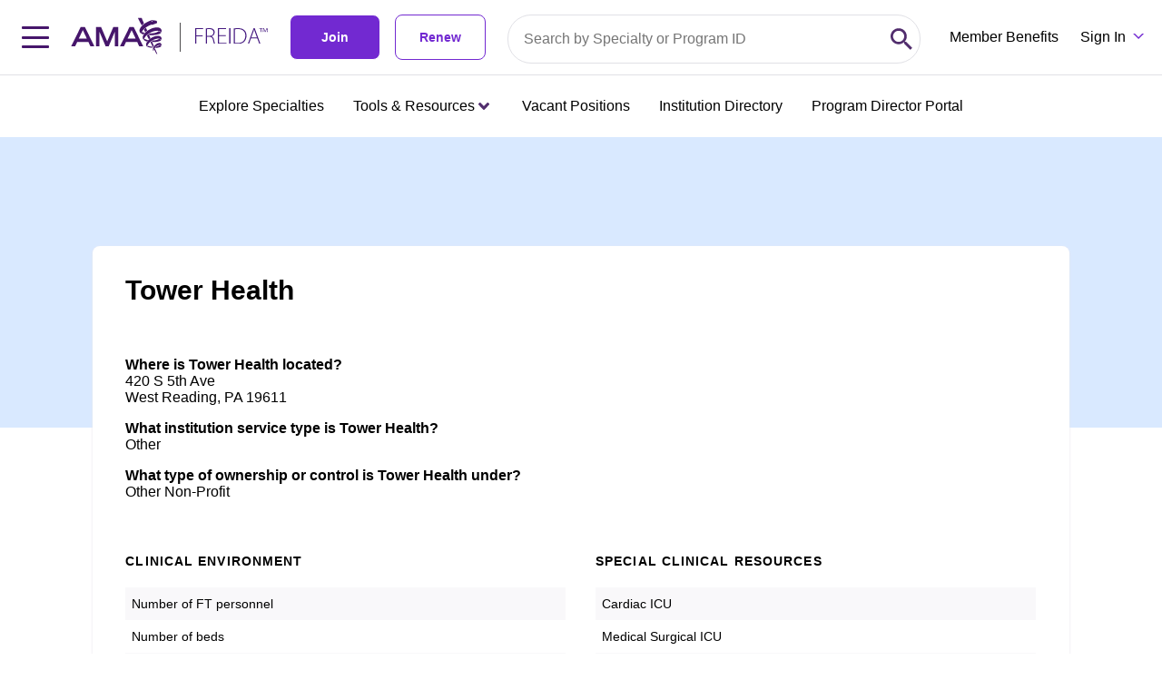

--- FILE ---
content_type: application/javascript; charset=UTF-8
request_url: https://freida.ama-assn.org/main-O7QYFXJT.js
body_size: 26550
content:
import{a as Gr,b as Xr,d as Zr}from"./chunk-2Q5X3UHP.js";import{a as Ye}from"./chunk-Y5LSIQNL.js";import{b as Hr,c as $r}from"./chunk-GQLNIGLQ.js";import"./chunk-6MTJH4YA.js";import{b as rr}from"./chunk-YPO5ECVQ.js";import"./chunk-QDGFDVZD.js";import"./chunk-GBLYWK7B.js";import{a as Jr}from"./chunk-C7BDQC73.js";import"./chunk-RGAGVTFW.js";import"./chunk-EGRHWZRV.js";import{c as Ur}from"./chunk-MDG6PJCK.js";import"./chunk-SN4URKRI.js";import{A as Br,B as Vr,C as qr,D as Kr,a as Lt,b as Tr,d as Cr,e as Ar,f as Mr,g as Pr,h as Nr,i as Dr,j as Rr,k as kr,l as Ir,n as Or,o as Fr,p as ge,q as xr,r as jr,s as xt,t as He,v as $e,y as zr}from"./chunk-RW3OQMKK.js";import"./chunk-5ZZ3I36Z.js";import{e as Lr,f as ne}from"./chunk-IQDRRWFJ.js";import"./chunk-SOV44KUO.js";import{b as Ft,e as Ge}from"./chunk-JELJZ2OD.js";import{b as dr,c as pr,d as ur,e as hr,f as fr,h as Ke,i as gr,j as yr,k as vr,l as Ue,m as Qe,n as _r,o as Sr,r as br,s as Er,t as wr}from"./chunk-Q6H3T5NN.js";import{a as mr}from"./chunk-AHN4SDHB.js";import{a as ir,b as or,c as sr,d as ar,h as he,i as lr,o as cr}from"./chunk-MUADRST2.js";import{a as fe}from"./chunk-CV3662J4.js";import"./chunk-ATJM7X27.js";import{a as Yr}from"./chunk-ACOWD334.js";import{a as Wr}from"./chunk-HNUQENRZ.js";import{a as _,b as K,e as Qr,f as jt,i as ae,j as We,k as Ae}from"./chunk-CL63PZBW.js";import{$ as b,$a as ze,Ab as Ce,Cd as te,Fd as Jn,Ga as xe,Gd as Zn,Ha as wt,Hc as Kn,Hd as er,Id as tr,J as Le,Jb as Vn,Jd as nr,Lb as Pt,Nc as Un,Pa as Te,Qa as xn,Rb as Nt,Sa as je,Sb as Dt,Tb as Rt,Va as jn,Xa as j,_ as In,_b as W,aa as bt,ab as Tt,da as E,dd as Qn,ea as Et,ed as Gn,fa as be,ga as C,gd as Hn,ha as V,hd as $n,ib as zn,ic as kt,kb as Bn,l as Dn,la as On,md as Wn,nd as It,oa as Ee,od as Ot,pa as we,pd as Yn,qb as Ct,qd as Xn,s as Rn,sa as Fn,sb as At,t as kn,ta as Ln,ud as Be,vd as Ve,wd as qe,xb as Mt,yb as $,yc as qn,zb as q}from"./chunk-LYHIAJ7W.js";import{a as J,b as Fe,c as Pn,f as Nn}from"./chunk-SE5JAREP.js";var ti=new be("NGXS_DEVTOOLS_OPTIONS"),po=(()=>{class r{constructor(){this._injector=V(Fn),this._ngZone=V(je),this._options=V(ti),this.devtoolsExtension=null,this.globalDevtools=bt.__REDUX_DEVTOOLS_EXTENSION__||bt.devToolsExtension,this.unsubscribe=null,this.connect()}ngOnDestroy(){this.unsubscribe?.(),this.globalDevtools?.disconnect()}get store(){return this._injector.get(he)}handle(e,n,i){return!this.devtoolsExtension||this._options.disabled?i(e,n):i(e,n).pipe(Le(o=>{let s=this.store.snapshot();throw this.sendToDevTools(e,n,s),o}),In(o=>{this.sendToDevTools(e,n,o)}))}sendToDevTools(e,n,i){let o=ar(n);o===sr.type?this.devtoolsExtension.init(e):this.devtoolsExtension.send(Fe(J({},n),{action:null,type:o}),i)}dispatched(e){if(e.type==="DISPATCH"){if(e.payload.type==="JUMP_TO_ACTION"||e.payload.type==="JUMP_TO_STATE"){let n=JSON.parse(e.state);n.router&&n.router.trigger&&(n.router.trigger="devtools"),this.store.reset(n)}else if(e.payload.type==="TOGGLE_ACTION")console.warn("Skip is not supported at this time.");else if(e.payload.type==="IMPORT_STATE"){let{actionsById:n,computedStates:i,currentStateIndex:o}=e.payload.nextLiftedState;this.devtoolsExtension.init(i[0].state),Object.keys(n).filter(s=>s!=="0").forEach(s=>this.devtoolsExtension.send(n[s],i[s].state)),this.store.reset(i[o].state)}}else if(e.type==="ACTION"){let n=JSON.parse(e.payload);this.store.dispatch(n)}}connect(){!this.globalDevtools||this._options.disabled||(this.devtoolsExtension=this._ngZone.runOutsideAngular(()=>this.globalDevtools.connect(this._options)),this.unsubscribe=this.devtoolsExtension.subscribe(e=>{(e.type==="DISPATCH"||e.type==="ACTION")&&this.dispatched(e)}))}static{this.\u0275fac=function(n){return new(n||r)}}static{this.\u0275prov=E({token:r,factory:r.\u0275fac})}}return r})();function uo(r){return J({name:"NGXS"},r)}var ei=new be("USER_OPTIONS"),zt=(()=>{class r{static forRoot(e){return{ngModule:r,providers:[cr(po),{provide:ei,useValue:e},{provide:ti,useFactory:uo,deps:[ei]}]}}static{this.\u0275fac=function(n){return new(n||r)}}static{this.\u0275mod=Tt({type:r})}static{this.\u0275inj=Et({})}}return r})();var ni={developmentMode:!fe.production,selectorOptions:{suppressErrors:!1,injectContainerState:!1},compatibility:{strictContentSecurityPolicy:!0}};var ri=[Ge,Kr];function ii(r){return new b(3e3,!1)}function ho(){return new b(3100,!1)}function fo(){return new b(3101,!1)}function go(r){return new b(3001,!1)}function yo(r){return new b(3003,!1)}function vo(r){return new b(3004,!1)}function si(r,t){return new b(3005,!1)}function ai(){return new b(3006,!1)}function li(){return new b(3007,!1)}function ci(r,t){return new b(3008,!1)}function mi(r){return new b(3002,!1)}function di(r,t,e,n,i){return new b(3010,!1)}function pi(){return new b(3011,!1)}function ui(){return new b(3012,!1)}function hi(){return new b(3200,!1)}function fi(){return new b(3202,!1)}function gi(){return new b(3013,!1)}function yi(r){return new b(3014,!1)}function vi(r){return new b(3015,!1)}function _i(r){return new b(3016,!1)}function Si(r,t){return new b(3404,!1)}function _o(r){return new b(3502,!1)}function bi(r){return new b(3503,!1)}function Ei(){return new b(3300,!1)}function wi(r){return new b(3504,!1)}function Ti(r){return new b(3301,!1)}function Ci(r,t){return new b(3302,!1)}function Ai(r){return new b(3303,!1)}function Mi(r,t){return new b(3400,!1)}function Pi(r){return new b(3401,!1)}function Ni(r){return new b(3402,!1)}function Di(r,t){return new b(3505,!1)}function Z(r){switch(r.length){case 0:return new ae;case 1:return r[0];default:return new We(r)}}function Kt(r,t,e=new Map,n=new Map){let i=[],o=[],s=-1,a=null;if(t.forEach(l=>{let c=l.get("offset"),d=c==s,m=d&&a||new Map;l.forEach((v,y)=>{let u=y,g=v;if(y!=="offset")switch(u=r.normalizePropertyName(u,i),g){case Ae:g=e.get(y);break;case K:g=n.get(y);break;default:g=r.normalizeStyleValue(y,u,g,i);break}m.set(u,g)}),d||o.push(m),a=m,s=c}),i.length)throw _o(i);return o}function Xe(r,t,e,n){switch(t){case"start":r.onStart(()=>n(e&&Bt(e,"start",r)));break;case"done":r.onDone(()=>n(e&&Bt(e,"done",r)));break;case"destroy":r.onDestroy(()=>n(e&&Bt(e,"destroy",r)));break}}function Bt(r,t,e){let n=e.totalTime,i=!!e.disabled,o=Je(r.element,r.triggerName,r.fromState,r.toState,t||r.phaseName,n??r.totalTime,i),s=r._data;return s!=null&&(o._data=s),o}function Je(r,t,e,n,i="",o=0,s){return{element:r,triggerName:t,fromState:e,toState:n,phaseName:i,totalTime:o,disabled:!!s}}function F(r,t,e){let n=r.get(t);return n||r.set(t,n=e),n}function Ut(r){let t=r.indexOf(":"),e=r.substring(1,t),n=r.slice(t+1);return[e,n]}var So=typeof document>"u"?null:document.documentElement;function Ze(r){let t=r.parentNode||r.host||null;return t===So?null:t}function bo(r){return r.substring(1,6)=="ebkit"}var le=null,oi=!1;function Ri(r){le||(le=Eo()||{},oi=le.style?"WebkitAppearance"in le.style:!1);let t=!0;return le.style&&!bo(r)&&(t=r in le.style,!t&&oi&&(t="Webkit"+r.charAt(0).toUpperCase()+r.slice(1)in le.style)),t}function Eo(){return typeof document<"u"?document.body:null}function Qt(r,t){for(;t;){if(t===r)return!0;t=Ze(t)}return!1}function Gt(r,t,e){if(e)return Array.from(r.querySelectorAll(t));let n=r.querySelector(t);return n?[n]:[]}var wo=1e3,Ht="{{",To="}}",$t="ng-enter",et="ng-leave",Me="ng-trigger",Pe=".ng-trigger",Wt="ng-animating",tt=".ng-animating";function Y(r){if(typeof r=="number")return r;let t=r.match(/^(-?[\.\d]+)(m?s)/);return!t||t.length<2?0:Vt(parseFloat(t[1]),t[2])}function Vt(r,t){switch(t){case"s":return r*wo;default:return r}}function Ne(r,t,e){return r.hasOwnProperty("duration")?r:Ao(r,t,e)}var Co=/^(-?[\.\d]+)(m?s)(?:\s+(-?[\.\d]+)(m?s))?(?:\s+([-a-z]+(?:\(.+?\))?))?$/i;function Ao(r,t,e){let n,i=0,o="";if(typeof r=="string"){let s=r.match(Co);if(s===null)return t.push(ii(r)),{duration:0,delay:0,easing:""};n=Vt(parseFloat(s[1]),s[2]);let a=s[3];a!=null&&(i=Vt(parseFloat(a),s[4]));let l=s[5];l&&(o=l)}else n=r;if(!e){let s=!1,a=t.length;n<0&&(t.push(ho()),s=!0),i<0&&(t.push(fo()),s=!0),s&&t.splice(a,0,ii(r))}return{duration:n,delay:i,easing:o}}function ki(r){return r.length?r[0]instanceof Map?r:r.map(t=>new Map(Object.entries(t))):[]}function U(r,t,e){t.forEach((n,i)=>{let o=nt(i);e&&!e.has(i)&&e.set(i,r.style[o]),r.style[o]=n})}function re(r,t){t.forEach((e,n)=>{let i=nt(n);r.style[i]=""})}function ye(r){return Array.isArray(r)?r.length==1?r[0]:Qr(r):r}function Ii(r,t,e){let n=t.params||{},i=Yt(r);i.length&&i.forEach(o=>{n.hasOwnProperty(o)||e.push(go(o))})}var qt=new RegExp(`${Ht}\\s*(.+?)\\s*${To}`,"g");function Yt(r){let t=[];if(typeof r=="string"){let e;for(;e=qt.exec(r);)t.push(e[1]);qt.lastIndex=0}return t}function ve(r,t,e){let n=`${r}`,i=n.replace(qt,(o,s)=>{let a=t[s];return a==null&&(e.push(yo(s)),a=""),a.toString()});return i==n?r:i}var Mo=/-+([a-z0-9])/g;function nt(r){return r.replace(Mo,(...t)=>t[1].toUpperCase())}function Oi(r,t){return r===0||t===0}function Fi(r,t,e){if(e.size&&t.length){let n=t[0],i=[];if(e.forEach((o,s)=>{n.has(s)||i.push(s),n.set(s,o)}),i.length)for(let o=1;o<t.length;o++){let s=t[o];i.forEach(a=>s.set(a,rt(r,a)))}}return t}function L(r,t,e){switch(t.type){case _.Trigger:return r.visitTrigger(t,e);case _.State:return r.visitState(t,e);case _.Transition:return r.visitTransition(t,e);case _.Sequence:return r.visitSequence(t,e);case _.Group:return r.visitGroup(t,e);case _.Animate:return r.visitAnimate(t,e);case _.Keyframes:return r.visitKeyframes(t,e);case _.Style:return r.visitStyle(t,e);case _.Reference:return r.visitReference(t,e);case _.AnimateChild:return r.visitAnimateChild(t,e);case _.AnimateRef:return r.visitAnimateRef(t,e);case _.Query:return r.visitQuery(t,e);case _.Stagger:return r.visitStagger(t,e);default:throw vo(t.type)}}function rt(r,t){return window.getComputedStyle(r)[t]}var hn=(()=>{class r{validateStyleProperty(e){return Ri(e)}containsElement(e,n){return Qt(e,n)}getParentElement(e){return Ze(e)}query(e,n,i){return Gt(e,n,i)}computeStyle(e,n,i){return i||""}animate(e,n,i,o,s,a=[],l){return new ae(i,o)}static \u0275fac=function(n){return new(n||r)};static \u0275prov=E({token:r,factory:r.\u0275fac})}return r})(),me=class{static NOOP=new hn},de=class{};var Po=new Set(["width","height","minWidth","minHeight","maxWidth","maxHeight","left","top","bottom","right","fontSize","outlineWidth","outlineOffset","paddingTop","paddingLeft","paddingBottom","paddingRight","marginTop","marginLeft","marginBottom","marginRight","borderRadius","borderWidth","borderTopWidth","borderLeftWidth","borderRightWidth","borderBottomWidth","textIndent","perspective"]),lt=class extends de{normalizePropertyName(t,e){return nt(t)}normalizeStyleValue(t,e,n,i){let o="",s=n.toString().trim();if(Po.has(e)&&n!==0&&n!=="0")if(typeof n=="number")o="px";else{let a=n.match(/^[+-]?[\d\.]+([a-z]*)$/);a&&a[1].length==0&&i.push(si(t,n))}return s+o}};var ct="*";function No(r,t){let e=[];return typeof r=="string"?r.split(/\s*,\s*/).forEach(n=>Do(n,e,t)):e.push(r),e}function Do(r,t,e){if(r[0]==":"){let l=Ro(r,e);if(typeof l=="function"){t.push(l);return}r=l}let n=r.match(/^(\*|[-\w]+)\s*(<?[=-]>)\s*(\*|[-\w]+)$/);if(n==null||n.length<4)return e.push(vi(r)),t;let i=n[1],o=n[2],s=n[3];t.push(Li(i,s));let a=i==ct&&s==ct;o[0]=="<"&&!a&&t.push(Li(s,i))}function Ro(r,t){switch(r){case":enter":return"void => *";case":leave":return"* => void";case":increment":return(e,n)=>parseFloat(n)>parseFloat(e);case":decrement":return(e,n)=>parseFloat(n)<parseFloat(e);default:return t.push(_i(r)),"* => *"}}var it=new Set(["true","1"]),ot=new Set(["false","0"]);function Li(r,t){let e=it.has(r)||ot.has(r),n=it.has(t)||ot.has(t);return(i,o)=>{let s=r==ct||r==i,a=t==ct||t==o;return!s&&e&&typeof i=="boolean"&&(s=i?it.has(r):ot.has(r)),!a&&n&&typeof o=="boolean"&&(a=o?it.has(t):ot.has(t)),s&&a}}var Gi=":self",ko=new RegExp(`s*${Gi}s*,?`,"g");function Hi(r,t,e,n){return new nn(r).build(t,e,n)}var xi="",nn=class{_driver;constructor(t){this._driver=t}build(t,e,n){let i=new rn(e);return this._resetContextStyleTimingState(i),L(this,ye(t),i)}_resetContextStyleTimingState(t){t.currentQuerySelector=xi,t.collectedStyles=new Map,t.collectedStyles.set(xi,new Map),t.currentTime=0}visitTrigger(t,e){let n=e.queryCount=0,i=e.depCount=0,o=[],s=[];return t.name.charAt(0)=="@"&&e.errors.push(ai()),t.definitions.forEach(a=>{if(this._resetContextStyleTimingState(e),a.type==_.State){let l=a,c=l.name;c.toString().split(/\s*,\s*/).forEach(d=>{l.name=d,o.push(this.visitState(l,e))}),l.name=c}else if(a.type==_.Transition){let l=this.visitTransition(a,e);n+=l.queryCount,i+=l.depCount,s.push(l)}else e.errors.push(li())}),{type:_.Trigger,name:t.name,states:o,transitions:s,queryCount:n,depCount:i,options:null}}visitState(t,e){let n=this.visitStyle(t.styles,e),i=t.options&&t.options.params||null;if(n.containsDynamicStyles){let o=new Set,s=i||{};n.styles.forEach(a=>{a instanceof Map&&a.forEach(l=>{Yt(l).forEach(c=>{s.hasOwnProperty(c)||o.add(c)})})}),o.size&&e.errors.push(ci(t.name,[...o.values()]))}return{type:_.State,name:t.name,style:n,options:i?{params:i}:null}}visitTransition(t,e){e.queryCount=0,e.depCount=0;let n=L(this,ye(t.animation),e),i=No(t.expr,e.errors);return{type:_.Transition,matchers:i,animation:n,queryCount:e.queryCount,depCount:e.depCount,options:ce(t.options)}}visitSequence(t,e){return{type:_.Sequence,steps:t.steps.map(n=>L(this,n,e)),options:ce(t.options)}}visitGroup(t,e){let n=e.currentTime,i=0,o=t.steps.map(s=>{e.currentTime=n;let a=L(this,s,e);return i=Math.max(i,e.currentTime),a});return e.currentTime=i,{type:_.Group,steps:o,options:ce(t.options)}}visitAnimate(t,e){let n=Lo(t.timings,e.errors);e.currentAnimateTimings=n;let i,o=t.styles?t.styles:jt({});if(o.type==_.Keyframes)i=this.visitKeyframes(o,e);else{let s=t.styles,a=!1;if(!s){a=!0;let c={};n.easing&&(c.easing=n.easing),s=jt(c)}e.currentTime+=n.duration+n.delay;let l=this.visitStyle(s,e);l.isEmptyStep=a,i=l}return e.currentAnimateTimings=null,{type:_.Animate,timings:n,style:i,options:null}}visitStyle(t,e){let n=this._makeStyleAst(t,e);return this._validateStyleAst(n,e),n}_makeStyleAst(t,e){let n=[],i=Array.isArray(t.styles)?t.styles:[t.styles];for(let a of i)typeof a=="string"?a===K?n.push(a):e.errors.push(mi(a)):n.push(new Map(Object.entries(a)));let o=!1,s=null;return n.forEach(a=>{if(a instanceof Map&&(a.has("easing")&&(s=a.get("easing"),a.delete("easing")),!o)){for(let l of a.values())if(l.toString().indexOf(Ht)>=0){o=!0;break}}}),{type:_.Style,styles:n,easing:s,offset:t.offset,containsDynamicStyles:o,options:null}}_validateStyleAst(t,e){let n=e.currentAnimateTimings,i=e.currentTime,o=e.currentTime;n&&o>0&&(o-=n.duration+n.delay),t.styles.forEach(s=>{typeof s!="string"&&s.forEach((a,l)=>{let c=e.collectedStyles.get(e.currentQuerySelector),d=c.get(l),m=!0;d&&(o!=i&&o>=d.startTime&&i<=d.endTime&&(e.errors.push(di(l,d.startTime,d.endTime,o,i)),m=!1),o=d.startTime),m&&c.set(l,{startTime:o,endTime:i}),e.options&&Ii(a,e.options,e.errors)})})}visitKeyframes(t,e){let n={type:_.Keyframes,styles:[],options:null};if(!e.currentAnimateTimings)return e.errors.push(pi()),n;let i=1,o=0,s=[],a=!1,l=!1,c=0,d=t.steps.map(A=>{let M=this._makeStyleAst(A,e),R=M.offset!=null?M.offset:Fo(M.styles),N=0;return R!=null&&(o++,N=M.offset=R),l=l||N<0||N>1,a=a||N<c,c=N,s.push(N),M});l&&e.errors.push(ui()),a&&e.errors.push(hi());let m=t.steps.length,v=0;o>0&&o<m?e.errors.push(fi()):o==0&&(v=i/(m-1));let y=m-1,u=e.currentTime,g=e.currentAnimateTimings,w=g.duration;return d.forEach((A,M)=>{let R=v>0?M==y?1:v*M:s[M],N=R*w;e.currentTime=u+g.delay+N,g.duration=N,this._validateStyleAst(A,e),A.offset=R,n.styles.push(A)}),n}visitReference(t,e){return{type:_.Reference,animation:L(this,ye(t.animation),e),options:ce(t.options)}}visitAnimateChild(t,e){return e.depCount++,{type:_.AnimateChild,options:ce(t.options)}}visitAnimateRef(t,e){return{type:_.AnimateRef,animation:this.visitReference(t.animation,e),options:ce(t.options)}}visitQuery(t,e){let n=e.currentQuerySelector,i=t.options||{};e.queryCount++,e.currentQuery=t;let[o,s]=Io(t.selector);e.currentQuerySelector=n.length?n+" "+o:o,F(e.collectedStyles,e.currentQuerySelector,new Map);let a=L(this,ye(t.animation),e);return e.currentQuery=null,e.currentQuerySelector=n,{type:_.Query,selector:o,limit:i.limit||0,optional:!!i.optional,includeSelf:s,animation:a,originalSelector:t.selector,options:ce(t.options)}}visitStagger(t,e){e.currentQuery||e.errors.push(gi());let n=t.timings==="full"?{duration:0,delay:0,easing:"full"}:Ne(t.timings,e.errors,!0);return{type:_.Stagger,animation:L(this,ye(t.animation),e),timings:n,options:null}}};function Io(r){let t=!!r.split(/\s*,\s*/).find(e=>e==Gi);return t&&(r=r.replace(ko,"")),r=r.replace(/@\*/g,Pe).replace(/@\w+/g,e=>Pe+"-"+e.slice(1)).replace(/:animating/g,tt),[r,t]}function Oo(r){return r?J({},r):null}var rn=class{errors;queryCount=0;depCount=0;currentTransition=null;currentQuery=null;currentQuerySelector=null;currentAnimateTimings=null;currentTime=0;collectedStyles=new Map;options=null;unsupportedCSSPropertiesFound=new Set;constructor(t){this.errors=t}};function Fo(r){if(typeof r=="string")return null;let t=null;if(Array.isArray(r))r.forEach(e=>{if(e instanceof Map&&e.has("offset")){let n=e;t=parseFloat(n.get("offset")),n.delete("offset")}});else if(r instanceof Map&&r.has("offset")){let e=r;t=parseFloat(e.get("offset")),e.delete("offset")}return t}function Lo(r,t){if(r.hasOwnProperty("duration"))return r;if(typeof r=="number"){let o=Ne(r,t).duration;return Xt(o,0,"")}let e=r;if(e.split(/\s+/).some(o=>o.charAt(0)=="{"&&o.charAt(1)=="{")){let o=Xt(0,0,"");return o.dynamic=!0,o.strValue=e,o}let i=Ne(e,t);return Xt(i.duration,i.delay,i.easing)}function ce(r){return r?(r=J({},r),r.params&&(r.params=Oo(r.params))):r={},r}function Xt(r,t,e){return{duration:r,delay:t,easing:e}}function fn(r,t,e,n,i,o,s=null,a=!1){return{type:1,element:r,keyframes:t,preStyleProps:e,postStyleProps:n,duration:i,delay:o,totalTime:i+o,easing:s,subTimeline:a}}var Re=class{_map=new Map;get(t){return this._map.get(t)||[]}append(t,e){let n=this._map.get(t);n||this._map.set(t,n=[]),n.push(...e)}has(t){return this._map.has(t)}clear(){this._map.clear()}},xo=1,jo=":enter",zo=new RegExp(jo,"g"),Bo=":leave",Vo=new RegExp(Bo,"g");function $i(r,t,e,n,i,o=new Map,s=new Map,a,l,c=[]){return new on().buildKeyframes(r,t,e,n,i,o,s,a,l,c)}var on=class{buildKeyframes(t,e,n,i,o,s,a,l,c,d=[]){c=c||new Re;let m=new sn(t,e,c,i,o,d,[]);m.options=l;let v=l.delay?Y(l.delay):0;m.currentTimeline.delayNextStep(v),m.currentTimeline.setStyles([s],null,m.errors,l),L(this,n,m);let y=m.timelines.filter(u=>u.containsAnimation());if(y.length&&a.size){let u;for(let g=y.length-1;g>=0;g--){let w=y[g];if(w.element===e){u=w;break}}u&&!u.allowOnlyTimelineStyles()&&u.setStyles([a],null,m.errors,l)}return y.length?y.map(u=>u.buildKeyframes()):[fn(e,[],[],[],0,v,"",!1)]}visitTrigger(t,e){}visitState(t,e){}visitTransition(t,e){}visitAnimateChild(t,e){let n=e.subInstructions.get(e.element);if(n){let i=e.createSubContext(t.options),o=e.currentTimeline.currentTime,s=this._visitSubInstructions(n,i,i.options);o!=s&&e.transformIntoNewTimeline(s)}e.previousNode=t}visitAnimateRef(t,e){let n=e.createSubContext(t.options);n.transformIntoNewTimeline(),this._applyAnimationRefDelays([t.options,t.animation.options],e,n),this.visitReference(t.animation,n),e.transformIntoNewTimeline(n.currentTimeline.currentTime),e.previousNode=t}_applyAnimationRefDelays(t,e,n){for(let i of t){let o=i?.delay;if(o){let s=typeof o=="number"?o:Y(ve(o,i?.params??{},e.errors));n.delayNextStep(s)}}}_visitSubInstructions(t,e,n){let o=e.currentTimeline.currentTime,s=n.duration!=null?Y(n.duration):null,a=n.delay!=null?Y(n.delay):null;return s!==0&&t.forEach(l=>{let c=e.appendInstructionToTimeline(l,s,a);o=Math.max(o,c.duration+c.delay)}),o}visitReference(t,e){e.updateOptions(t.options,!0),L(this,t.animation,e),e.previousNode=t}visitSequence(t,e){let n=e.subContextCount,i=e,o=t.options;if(o&&(o.params||o.delay)&&(i=e.createSubContext(o),i.transformIntoNewTimeline(),o.delay!=null)){i.previousNode.type==_.Style&&(i.currentTimeline.snapshotCurrentStyles(),i.previousNode=mt);let s=Y(o.delay);i.delayNextStep(s)}t.steps.length&&(t.steps.forEach(s=>L(this,s,i)),i.currentTimeline.applyStylesToKeyframe(),i.subContextCount>n&&i.transformIntoNewTimeline()),e.previousNode=t}visitGroup(t,e){let n=[],i=e.currentTimeline.currentTime,o=t.options&&t.options.delay?Y(t.options.delay):0;t.steps.forEach(s=>{let a=e.createSubContext(t.options);o&&a.delayNextStep(o),L(this,s,a),i=Math.max(i,a.currentTimeline.currentTime),n.push(a.currentTimeline)}),n.forEach(s=>e.currentTimeline.mergeTimelineCollectedStyles(s)),e.transformIntoNewTimeline(i),e.previousNode=t}_visitTiming(t,e){if(t.dynamic){let n=t.strValue,i=e.params?ve(n,e.params,e.errors):n;return Ne(i,e.errors)}else return{duration:t.duration,delay:t.delay,easing:t.easing}}visitAnimate(t,e){let n=e.currentAnimateTimings=this._visitTiming(t.timings,e),i=e.currentTimeline;n.delay&&(e.incrementTime(n.delay),i.snapshotCurrentStyles());let o=t.style;o.type==_.Keyframes?this.visitKeyframes(o,e):(e.incrementTime(n.duration),this.visitStyle(o,e),i.applyStylesToKeyframe()),e.currentAnimateTimings=null,e.previousNode=t}visitStyle(t,e){let n=e.currentTimeline,i=e.currentAnimateTimings;!i&&n.hasCurrentStyleProperties()&&n.forwardFrame();let o=i&&i.easing||t.easing;t.isEmptyStep?n.applyEmptyStep(o):n.setStyles(t.styles,o,e.errors,e.options),e.previousNode=t}visitKeyframes(t,e){let n=e.currentAnimateTimings,i=e.currentTimeline.duration,o=n.duration,a=e.createSubContext().currentTimeline;a.easing=n.easing,t.styles.forEach(l=>{let c=l.offset||0;a.forwardTime(c*o),a.setStyles(l.styles,l.easing,e.errors,e.options),a.applyStylesToKeyframe()}),e.currentTimeline.mergeTimelineCollectedStyles(a),e.transformIntoNewTimeline(i+o),e.previousNode=t}visitQuery(t,e){let n=e.currentTimeline.currentTime,i=t.options||{},o=i.delay?Y(i.delay):0;o&&(e.previousNode.type===_.Style||n==0&&e.currentTimeline.hasCurrentStyleProperties())&&(e.currentTimeline.snapshotCurrentStyles(),e.previousNode=mt);let s=n,a=e.invokeQuery(t.selector,t.originalSelector,t.limit,t.includeSelf,!!i.optional,e.errors);e.currentQueryTotal=a.length;let l=null;a.forEach((c,d)=>{e.currentQueryIndex=d;let m=e.createSubContext(t.options,c);o&&m.delayNextStep(o),c===e.element&&(l=m.currentTimeline),L(this,t.animation,m),m.currentTimeline.applyStylesToKeyframe();let v=m.currentTimeline.currentTime;s=Math.max(s,v)}),e.currentQueryIndex=0,e.currentQueryTotal=0,e.transformIntoNewTimeline(s),l&&(e.currentTimeline.mergeTimelineCollectedStyles(l),e.currentTimeline.snapshotCurrentStyles()),e.previousNode=t}visitStagger(t,e){let n=e.parentContext,i=e.currentTimeline,o=t.timings,s=Math.abs(o.duration),a=s*(e.currentQueryTotal-1),l=s*e.currentQueryIndex;switch(o.duration<0?"reverse":o.easing){case"reverse":l=a-l;break;case"full":l=n.currentStaggerTime;break}let d=e.currentTimeline;l&&d.delayNextStep(l);let m=d.currentTime;L(this,t.animation,e),e.previousNode=t,n.currentStaggerTime=i.currentTime-m+(i.startTime-n.currentTimeline.startTime)}},mt={},sn=class r{_driver;element;subInstructions;_enterClassName;_leaveClassName;errors;timelines;parentContext=null;currentTimeline;currentAnimateTimings=null;previousNode=mt;subContextCount=0;options={};currentQueryIndex=0;currentQueryTotal=0;currentStaggerTime=0;constructor(t,e,n,i,o,s,a,l){this._driver=t,this.element=e,this.subInstructions=n,this._enterClassName=i,this._leaveClassName=o,this.errors=s,this.timelines=a,this.currentTimeline=l||new dt(this._driver,e,0),a.push(this.currentTimeline)}get params(){return this.options.params}updateOptions(t,e){if(!t)return;let n=t,i=this.options;n.duration!=null&&(i.duration=Y(n.duration)),n.delay!=null&&(i.delay=Y(n.delay));let o=n.params;if(o){let s=i.params;s||(s=this.options.params={}),Object.keys(o).forEach(a=>{(!e||!s.hasOwnProperty(a))&&(s[a]=ve(o[a],s,this.errors))})}}_copyOptions(){let t={};if(this.options){let e=this.options.params;if(e){let n=t.params={};Object.keys(e).forEach(i=>{n[i]=e[i]})}}return t}createSubContext(t=null,e,n){let i=e||this.element,o=new r(this._driver,i,this.subInstructions,this._enterClassName,this._leaveClassName,this.errors,this.timelines,this.currentTimeline.fork(i,n||0));return o.previousNode=this.previousNode,o.currentAnimateTimings=this.currentAnimateTimings,o.options=this._copyOptions(),o.updateOptions(t),o.currentQueryIndex=this.currentQueryIndex,o.currentQueryTotal=this.currentQueryTotal,o.parentContext=this,this.subContextCount++,o}transformIntoNewTimeline(t){return this.previousNode=mt,this.currentTimeline=this.currentTimeline.fork(this.element,t),this.timelines.push(this.currentTimeline),this.currentTimeline}appendInstructionToTimeline(t,e,n){let i={duration:e??t.duration,delay:this.currentTimeline.currentTime+(n??0)+t.delay,easing:""},o=new an(this._driver,t.element,t.keyframes,t.preStyleProps,t.postStyleProps,i,t.stretchStartingKeyframe);return this.timelines.push(o),i}incrementTime(t){this.currentTimeline.forwardTime(this.currentTimeline.duration+t)}delayNextStep(t){t>0&&this.currentTimeline.delayNextStep(t)}invokeQuery(t,e,n,i,o,s){let a=[];if(i&&a.push(this.element),t.length>0){t=t.replace(zo,"."+this._enterClassName),t=t.replace(Vo,"."+this._leaveClassName);let l=n!=1,c=this._driver.query(this.element,t,l);n!==0&&(c=n<0?c.slice(c.length+n,c.length):c.slice(0,n)),a.push(...c)}return!o&&a.length==0&&s.push(yi(e)),a}},dt=class r{_driver;element;startTime;_elementTimelineStylesLookup;duration=0;easing=null;_previousKeyframe=new Map;_currentKeyframe=new Map;_keyframes=new Map;_styleSummary=new Map;_localTimelineStyles=new Map;_globalTimelineStyles;_pendingStyles=new Map;_backFill=new Map;_currentEmptyStepKeyframe=null;constructor(t,e,n,i){this._driver=t,this.element=e,this.startTime=n,this._elementTimelineStylesLookup=i,this._elementTimelineStylesLookup||(this._elementTimelineStylesLookup=new Map),this._globalTimelineStyles=this._elementTimelineStylesLookup.get(e),this._globalTimelineStyles||(this._globalTimelineStyles=this._localTimelineStyles,this._elementTimelineStylesLookup.set(e,this._localTimelineStyles)),this._loadKeyframe()}containsAnimation(){switch(this._keyframes.size){case 0:return!1;case 1:return this.hasCurrentStyleProperties();default:return!0}}hasCurrentStyleProperties(){return this._currentKeyframe.size>0}get currentTime(){return this.startTime+this.duration}delayNextStep(t){let e=this._keyframes.size===1&&this._pendingStyles.size;this.duration||e?(this.forwardTime(this.currentTime+t),e&&this.snapshotCurrentStyles()):this.startTime+=t}fork(t,e){return this.applyStylesToKeyframe(),new r(this._driver,t,e||this.currentTime,this._elementTimelineStylesLookup)}_loadKeyframe(){this._currentKeyframe&&(this._previousKeyframe=this._currentKeyframe),this._currentKeyframe=this._keyframes.get(this.duration),this._currentKeyframe||(this._currentKeyframe=new Map,this._keyframes.set(this.duration,this._currentKeyframe))}forwardFrame(){this.duration+=xo,this._loadKeyframe()}forwardTime(t){this.applyStylesToKeyframe(),this.duration=t,this._loadKeyframe()}_updateStyle(t,e){this._localTimelineStyles.set(t,e),this._globalTimelineStyles.set(t,e),this._styleSummary.set(t,{time:this.currentTime,value:e})}allowOnlyTimelineStyles(){return this._currentEmptyStepKeyframe!==this._currentKeyframe}applyEmptyStep(t){t&&this._previousKeyframe.set("easing",t);for(let[e,n]of this._globalTimelineStyles)this._backFill.set(e,n||K),this._currentKeyframe.set(e,K);this._currentEmptyStepKeyframe=this._currentKeyframe}setStyles(t,e,n,i){e&&this._previousKeyframe.set("easing",e);let o=i&&i.params||{},s=qo(t,this._globalTimelineStyles);for(let[a,l]of s){let c=ve(l,o,n);this._pendingStyles.set(a,c),this._localTimelineStyles.has(a)||this._backFill.set(a,this._globalTimelineStyles.get(a)??K),this._updateStyle(a,c)}}applyStylesToKeyframe(){this._pendingStyles.size!=0&&(this._pendingStyles.forEach((t,e)=>{this._currentKeyframe.set(e,t)}),this._pendingStyles.clear(),this._localTimelineStyles.forEach((t,e)=>{this._currentKeyframe.has(e)||this._currentKeyframe.set(e,t)}))}snapshotCurrentStyles(){for(let[t,e]of this._localTimelineStyles)this._pendingStyles.set(t,e),this._updateStyle(t,e)}getFinalKeyframe(){return this._keyframes.get(this.duration)}get properties(){let t=[];for(let e in this._currentKeyframe)t.push(e);return t}mergeTimelineCollectedStyles(t){t._styleSummary.forEach((e,n)=>{let i=this._styleSummary.get(n);(!i||e.time>i.time)&&this._updateStyle(n,e.value)})}buildKeyframes(){this.applyStylesToKeyframe();let t=new Set,e=new Set,n=this._keyframes.size===1&&this.duration===0,i=[];this._keyframes.forEach((a,l)=>{let c=new Map([...this._backFill,...a]);c.forEach((d,m)=>{d===Ae?t.add(m):d===K&&e.add(m)}),n||c.set("offset",l/this.duration),i.push(c)});let o=[...t.values()],s=[...e.values()];if(n){let a=i[0],l=new Map(a);a.set("offset",0),l.set("offset",1),i=[a,l]}return fn(this.element,i,o,s,this.duration,this.startTime,this.easing,!1)}},an=class extends dt{keyframes;preStyleProps;postStyleProps;_stretchStartingKeyframe;timings;constructor(t,e,n,i,o,s,a=!1){super(t,e,s.delay),this.keyframes=n,this.preStyleProps=i,this.postStyleProps=o,this._stretchStartingKeyframe=a,this.timings={duration:s.duration,delay:s.delay,easing:s.easing}}containsAnimation(){return this.keyframes.length>1}buildKeyframes(){let t=this.keyframes,{delay:e,duration:n,easing:i}=this.timings;if(this._stretchStartingKeyframe&&e){let o=[],s=n+e,a=e/s,l=new Map(t[0]);l.set("offset",0),o.push(l);let c=new Map(t[0]);c.set("offset",ji(a)),o.push(c);let d=t.length-1;for(let m=1;m<=d;m++){let v=new Map(t[m]),y=v.get("offset"),u=e+y*n;v.set("offset",ji(u/s)),o.push(v)}n=s,e=0,i="",t=o}return fn(this.element,t,this.preStyleProps,this.postStyleProps,n,e,i,!0)}};function ji(r,t=3){let e=Math.pow(10,t-1);return Math.round(r*e)/e}function qo(r,t){let e=new Map,n;return r.forEach(i=>{if(i==="*"){n??=t.keys();for(let o of n)e.set(o,K)}else for(let[o,s]of i)e.set(o,s)}),e}function zi(r,t,e,n,i,o,s,a,l,c,d,m,v){return{type:0,element:r,triggerName:t,isRemovalTransition:i,fromState:e,fromStyles:o,toState:n,toStyles:s,timelines:a,queriedElements:l,preStyleProps:c,postStyleProps:d,totalTime:m,errors:v}}var Jt={},pt=class{_triggerName;ast;_stateStyles;constructor(t,e,n){this._triggerName=t,this.ast=e,this._stateStyles=n}match(t,e,n,i){return Ko(this.ast.matchers,t,e,n,i)}buildStyles(t,e,n){let i=this._stateStyles.get("*");return t!==void 0&&(i=this._stateStyles.get(t?.toString())||i),i?i.buildStyles(e,n):new Map}build(t,e,n,i,o,s,a,l,c,d){let m=[],v=this.ast.options&&this.ast.options.params||Jt,y=a&&a.params||Jt,u=this.buildStyles(n,y,m),g=l&&l.params||Jt,w=this.buildStyles(i,g,m),A=new Set,M=new Map,R=new Map,N=i==="void",pe={params:Wi(g,v),delay:this.ast.options?.delay},G=d?[]:$i(t,e,this.ast.animation,o,s,u,w,pe,c,m),k=0;return G.forEach(I=>{k=Math.max(I.duration+I.delay,k)}),m.length?zi(e,this._triggerName,n,i,N,u,w,[],[],M,R,k,m):(G.forEach(I=>{let ie=I.element,ue=F(M,ie,new Set);I.preStyleProps.forEach(oe=>ue.add(oe));let Tn=F(R,ie,new Set);I.postStyleProps.forEach(oe=>Tn.add(oe)),ie!==e&&A.add(ie)}),zi(e,this._triggerName,n,i,N,u,w,G,[...A.values()],M,R,k))}};function Ko(r,t,e,n,i){return r.some(o=>o(t,e,n,i))}function Wi(r,t){let e=J({},t);return Object.entries(r).forEach(([n,i])=>{i!=null&&(e[n]=i)}),e}var ln=class{styles;defaultParams;normalizer;constructor(t,e,n){this.styles=t,this.defaultParams=e,this.normalizer=n}buildStyles(t,e){let n=new Map,i=Wi(t,this.defaultParams);return this.styles.styles.forEach(o=>{typeof o!="string"&&o.forEach((s,a)=>{s&&(s=ve(s,i,e));let l=this.normalizer.normalizePropertyName(a,e);s=this.normalizer.normalizeStyleValue(a,l,s,e),n.set(a,s)})}),n}};function Uo(r,t,e){return new cn(r,t,e)}var cn=class{name;ast;_normalizer;transitionFactories=[];fallbackTransition;states=new Map;constructor(t,e,n){this.name=t,this.ast=e,this._normalizer=n,e.states.forEach(i=>{let o=i.options&&i.options.params||{};this.states.set(i.name,new ln(i.style,o,n))}),Bi(this.states,"true","1"),Bi(this.states,"false","0"),e.transitions.forEach(i=>{this.transitionFactories.push(new pt(t,i,this.states))}),this.fallbackTransition=Qo(t,this.states)}get containsQueries(){return this.ast.queryCount>0}matchTransition(t,e,n,i){return this.transitionFactories.find(s=>s.match(t,e,n,i))||null}matchStyles(t,e,n){return this.fallbackTransition.buildStyles(t,e,n)}};function Qo(r,t,e){let n=[(s,a)=>!0],i={type:_.Sequence,steps:[],options:null},o={type:_.Transition,animation:i,matchers:n,options:null,queryCount:0,depCount:0};return new pt(r,o,t)}function Bi(r,t,e){r.has(t)?r.has(e)||r.set(e,r.get(t)):r.has(e)&&r.set(t,r.get(e))}var Go=new Re,mn=class{bodyNode;_driver;_normalizer;_animations=new Map;_playersById=new Map;players=[];constructor(t,e,n){this.bodyNode=t,this._driver=e,this._normalizer=n}register(t,e){let n=[],i=[],o=Hi(this._driver,e,n,i);if(n.length)throw bi(n);this._animations.set(t,o)}_buildPlayer(t,e,n){let i=t.element,o=Kt(this._normalizer,t.keyframes,e,n);return this._driver.animate(i,o,t.duration,t.delay,t.easing,[],!0)}create(t,e,n={}){let i=[],o=this._animations.get(t),s,a=new Map;if(o?(s=$i(this._driver,e,o,$t,et,new Map,new Map,n,Go,i),s.forEach(d=>{let m=F(a,d.element,new Map);d.postStyleProps.forEach(v=>m.set(v,null))})):(i.push(Ei()),s=[]),i.length)throw wi(i);a.forEach((d,m)=>{d.forEach((v,y)=>{d.set(y,this._driver.computeStyle(m,y,K))})});let l=s.map(d=>{let m=a.get(d.element);return this._buildPlayer(d,new Map,m)}),c=Z(l);return this._playersById.set(t,c),c.onDestroy(()=>this.destroy(t)),this.players.push(c),c}destroy(t){let e=this._getPlayer(t);e.destroy(),this._playersById.delete(t);let n=this.players.indexOf(e);n>=0&&this.players.splice(n,1)}_getPlayer(t){let e=this._playersById.get(t);if(!e)throw Ti(t);return e}listen(t,e,n,i){let o=Je(e,"","","");return Xe(this._getPlayer(t),n,o,i),()=>{}}command(t,e,n,i){if(n=="register"){this.register(t,i[0]);return}if(n=="create"){let s=i[0]||{};this.create(t,e,s);return}let o=this._getPlayer(t);switch(n){case"play":o.play();break;case"pause":o.pause();break;case"reset":o.reset();break;case"restart":o.restart();break;case"finish":o.finish();break;case"init":o.init();break;case"setPosition":o.setPosition(parseFloat(i[0]));break;case"destroy":this.destroy(t);break}}},Vi="ng-animate-queued",Ho=".ng-animate-queued",Zt="ng-animate-disabled",$o=".ng-animate-disabled",Wo="ng-star-inserted",Yo=".ng-star-inserted",Xo=[],Yi={namespaceId:"",setForRemoval:!1,setForMove:!1,hasAnimation:!1,removedBeforeQueried:!1},Jo={namespaceId:"",setForMove:!1,setForRemoval:!1,hasAnimation:!1,removedBeforeQueried:!0},Q="__ng_removed",ke=class{namespaceId;value;options;get params(){return this.options.params}constructor(t,e=""){this.namespaceId=e;let n=t&&t.hasOwnProperty("value"),i=n?t.value:t;if(this.value=es(i),n){let o=t,{value:s}=o,a=Pn(o,["value"]);this.options=a}else this.options={};this.options.params||(this.options.params={})}absorbOptions(t){let e=t.params;if(e){let n=this.options.params;Object.keys(e).forEach(i=>{n[i]==null&&(n[i]=e[i])})}}},De="void",en=new ke(De),dn=class{id;hostElement;_engine;players=[];_triggers=new Map;_queue=[];_elementListeners=new Map;_hostClassName;constructor(t,e,n){this.id=t,this.hostElement=e,this._engine=n,this._hostClassName="ng-tns-"+t,B(e,this._hostClassName)}listen(t,e,n,i){if(!this._triggers.has(e))throw Ci(n,e);if(n==null||n.length==0)throw Ai(e);if(!ts(n))throw Mi(n,e);let o=F(this._elementListeners,t,[]),s={name:e,phase:n,callback:i};o.push(s);let a=F(this._engine.statesByElement,t,new Map);return a.has(e)||(B(t,Me),B(t,Me+"-"+e),a.set(e,en)),()=>{this._engine.afterFlush(()=>{let l=o.indexOf(s);l>=0&&o.splice(l,1),this._triggers.has(e)||a.delete(e)})}}register(t,e){return this._triggers.has(t)?!1:(this._triggers.set(t,e),!0)}_getTrigger(t){let e=this._triggers.get(t);if(!e)throw Pi(t);return e}trigger(t,e,n,i=!0){let o=this._getTrigger(e),s=new Ie(this.id,e,t),a=this._engine.statesByElement.get(t);a||(B(t,Me),B(t,Me+"-"+e),this._engine.statesByElement.set(t,a=new Map));let l=a.get(e),c=new ke(n,this.id);if(!(n&&n.hasOwnProperty("value"))&&l&&c.absorbOptions(l.options),a.set(e,c),l||(l=en),!(c.value===De)&&l.value===c.value){if(!is(l.params,c.params)){let g=[],w=o.matchStyles(l.value,l.params,g),A=o.matchStyles(c.value,c.params,g);g.length?this._engine.reportError(g):this._engine.afterFlush(()=>{re(t,w),U(t,A)})}return}let v=F(this._engine.playersByElement,t,[]);v.forEach(g=>{g.namespaceId==this.id&&g.triggerName==e&&g.queued&&g.destroy()});let y=o.matchTransition(l.value,c.value,t,c.params),u=!1;if(!y){if(!i)return;y=o.fallbackTransition,u=!0}return this._engine.totalQueuedPlayers++,this._queue.push({element:t,triggerName:e,transition:y,fromState:l,toState:c,player:s,isFallbackTransition:u}),u||(B(t,Vi),s.onStart(()=>{_e(t,Vi)})),s.onDone(()=>{let g=this.players.indexOf(s);g>=0&&this.players.splice(g,1);let w=this._engine.playersByElement.get(t);if(w){let A=w.indexOf(s);A>=0&&w.splice(A,1)}}),this.players.push(s),v.push(s),s}deregister(t){this._triggers.delete(t),this._engine.statesByElement.forEach(e=>e.delete(t)),this._elementListeners.forEach((e,n)=>{this._elementListeners.set(n,e.filter(i=>i.name!=t))})}clearElementCache(t){this._engine.statesByElement.delete(t),this._elementListeners.delete(t);let e=this._engine.playersByElement.get(t);e&&(e.forEach(n=>n.destroy()),this._engine.playersByElement.delete(t))}_signalRemovalForInnerTriggers(t,e){let n=this._engine.driver.query(t,Pe,!0);n.forEach(i=>{if(i[Q])return;let o=this._engine.fetchNamespacesByElement(i);o.size?o.forEach(s=>s.triggerLeaveAnimation(i,e,!1,!0)):this.clearElementCache(i)}),this._engine.afterFlushAnimationsDone(()=>n.forEach(i=>this.clearElementCache(i)))}triggerLeaveAnimation(t,e,n,i){let o=this._engine.statesByElement.get(t),s=new Map;if(o){let a=[];if(o.forEach((l,c)=>{if(s.set(c,l.value),this._triggers.has(c)){let d=this.trigger(t,c,De,i);d&&a.push(d)}}),a.length)return this._engine.markElementAsRemoved(this.id,t,!0,e,s),n&&Z(a).onDone(()=>this._engine.processLeaveNode(t)),!0}return!1}prepareLeaveAnimationListeners(t){let e=this._elementListeners.get(t),n=this._engine.statesByElement.get(t);if(e&&n){let i=new Set;e.forEach(o=>{let s=o.name;if(i.has(s))return;i.add(s);let l=this._triggers.get(s).fallbackTransition,c=n.get(s)||en,d=new ke(De),m=new Ie(this.id,s,t);this._engine.totalQueuedPlayers++,this._queue.push({element:t,triggerName:s,transition:l,fromState:c,toState:d,player:m,isFallbackTransition:!0})})}}removeNode(t,e){let n=this._engine;if(t.childElementCount&&this._signalRemovalForInnerTriggers(t,e),this.triggerLeaveAnimation(t,e,!0))return;let i=!1;if(n.totalAnimations){let o=n.players.length?n.playersByQueriedElement.get(t):[];if(o&&o.length)i=!0;else{let s=t;for(;s=s.parentNode;)if(n.statesByElement.get(s)){i=!0;break}}}if(this.prepareLeaveAnimationListeners(t),i)n.markElementAsRemoved(this.id,t,!1,e);else{let o=t[Q];(!o||o===Yi)&&(n.afterFlush(()=>this.clearElementCache(t)),n.destroyInnerAnimations(t),n._onRemovalComplete(t,e))}}insertNode(t,e){B(t,this._hostClassName)}drainQueuedTransitions(t){let e=[];return this._queue.forEach(n=>{let i=n.player;if(i.destroyed)return;let o=n.element,s=this._elementListeners.get(o);s&&s.forEach(a=>{if(a.name==n.triggerName){let l=Je(o,n.triggerName,n.fromState.value,n.toState.value);l._data=t,Xe(n.player,a.phase,l,a.callback)}}),i.markedForDestroy?this._engine.afterFlush(()=>{i.destroy()}):e.push(n)}),this._queue=[],e.sort((n,i)=>{let o=n.transition.ast.depCount,s=i.transition.ast.depCount;return o==0||s==0?o-s:this._engine.driver.containsElement(n.element,i.element)?1:-1})}destroy(t){this.players.forEach(e=>e.destroy()),this._signalRemovalForInnerTriggers(this.hostElement,t)}},pn=class{bodyNode;driver;_normalizer;players=[];newHostElements=new Map;playersByElement=new Map;playersByQueriedElement=new Map;statesByElement=new Map;disabledNodes=new Set;totalAnimations=0;totalQueuedPlayers=0;_namespaceLookup={};_namespaceList=[];_flushFns=[];_whenQuietFns=[];namespacesByHostElement=new Map;collectedEnterElements=[];collectedLeaveElements=[];onRemovalComplete=(t,e)=>{};_onRemovalComplete(t,e){this.onRemovalComplete(t,e)}constructor(t,e,n){this.bodyNode=t,this.driver=e,this._normalizer=n}get queuedPlayers(){let t=[];return this._namespaceList.forEach(e=>{e.players.forEach(n=>{n.queued&&t.push(n)})}),t}createNamespace(t,e){let n=new dn(t,e,this);return this.bodyNode&&this.driver.containsElement(this.bodyNode,e)?this._balanceNamespaceList(n,e):(this.newHostElements.set(e,n),this.collectEnterElement(e)),this._namespaceLookup[t]=n}_balanceNamespaceList(t,e){let n=this._namespaceList,i=this.namespacesByHostElement;if(n.length-1>=0){let s=!1,a=this.driver.getParentElement(e);for(;a;){let l=i.get(a);if(l){let c=n.indexOf(l);n.splice(c+1,0,t),s=!0;break}a=this.driver.getParentElement(a)}s||n.unshift(t)}else n.push(t);return i.set(e,t),t}register(t,e){let n=this._namespaceLookup[t];return n||(n=this.createNamespace(t,e)),n}registerTrigger(t,e,n){let i=this._namespaceLookup[t];i&&i.register(e,n)&&this.totalAnimations++}destroy(t,e){t&&(this.afterFlush(()=>{}),this.afterFlushAnimationsDone(()=>{let n=this._fetchNamespace(t);this.namespacesByHostElement.delete(n.hostElement);let i=this._namespaceList.indexOf(n);i>=0&&this._namespaceList.splice(i,1),n.destroy(e),delete this._namespaceLookup[t]}))}_fetchNamespace(t){return this._namespaceLookup[t]}fetchNamespacesByElement(t){let e=new Set,n=this.statesByElement.get(t);if(n){for(let i of n.values())if(i.namespaceId){let o=this._fetchNamespace(i.namespaceId);o&&e.add(o)}}return e}trigger(t,e,n,i){if(st(e)){let o=this._fetchNamespace(t);if(o)return o.trigger(e,n,i),!0}return!1}insertNode(t,e,n,i){if(!st(e))return;let o=e[Q];if(o&&o.setForRemoval){o.setForRemoval=!1,o.setForMove=!0;let s=this.collectedLeaveElements.indexOf(e);s>=0&&this.collectedLeaveElements.splice(s,1)}if(t){let s=this._fetchNamespace(t);s&&s.insertNode(e,n)}i&&this.collectEnterElement(e)}collectEnterElement(t){this.collectedEnterElements.push(t)}markElementAsDisabled(t,e){e?this.disabledNodes.has(t)||(this.disabledNodes.add(t),B(t,Zt)):this.disabledNodes.has(t)&&(this.disabledNodes.delete(t),_e(t,Zt))}removeNode(t,e,n){if(st(e)){let i=t?this._fetchNamespace(t):null;i?i.removeNode(e,n):this.markElementAsRemoved(t,e,!1,n);let o=this.namespacesByHostElement.get(e);o&&o.id!==t&&o.removeNode(e,n)}else this._onRemovalComplete(e,n)}markElementAsRemoved(t,e,n,i,o){this.collectedLeaveElements.push(e),e[Q]={namespaceId:t,setForRemoval:i,hasAnimation:n,removedBeforeQueried:!1,previousTriggersValues:o}}listen(t,e,n,i,o){return st(e)?this._fetchNamespace(t).listen(e,n,i,o):()=>{}}_buildInstruction(t,e,n,i,o){return t.transition.build(this.driver,t.element,t.fromState.value,t.toState.value,n,i,t.fromState.options,t.toState.options,e,o)}destroyInnerAnimations(t){let e=this.driver.query(t,Pe,!0);e.forEach(n=>this.destroyActiveAnimationsForElement(n)),this.playersByQueriedElement.size!=0&&(e=this.driver.query(t,tt,!0),e.forEach(n=>this.finishActiveQueriedAnimationOnElement(n)))}destroyActiveAnimationsForElement(t){let e=this.playersByElement.get(t);e&&e.forEach(n=>{n.queued?n.markedForDestroy=!0:n.destroy()})}finishActiveQueriedAnimationOnElement(t){let e=this.playersByQueriedElement.get(t);e&&e.forEach(n=>n.finish())}whenRenderingDone(){return new Promise(t=>{if(this.players.length)return Z(this.players).onDone(()=>t());t()})}processLeaveNode(t){let e=t[Q];if(e&&e.setForRemoval){if(t[Q]=Yi,e.namespaceId){this.destroyInnerAnimations(t);let n=this._fetchNamespace(e.namespaceId);n&&n.clearElementCache(t)}this._onRemovalComplete(t,e.setForRemoval)}t.classList?.contains(Zt)&&this.markElementAsDisabled(t,!1),this.driver.query(t,$o,!0).forEach(n=>{this.markElementAsDisabled(n,!1)})}flush(t=-1){let e=[];if(this.newHostElements.size&&(this.newHostElements.forEach((n,i)=>this._balanceNamespaceList(n,i)),this.newHostElements.clear()),this.totalAnimations&&this.collectedEnterElements.length)for(let n=0;n<this.collectedEnterElements.length;n++){let i=this.collectedEnterElements[n];B(i,Wo)}if(this._namespaceList.length&&(this.totalQueuedPlayers||this.collectedLeaveElements.length)){let n=[];try{e=this._flushAnimations(n,t)}finally{for(let i=0;i<n.length;i++)n[i]()}}else for(let n=0;n<this.collectedLeaveElements.length;n++){let i=this.collectedLeaveElements[n];this.processLeaveNode(i)}if(this.totalQueuedPlayers=0,this.collectedEnterElements.length=0,this.collectedLeaveElements.length=0,this._flushFns.forEach(n=>n()),this._flushFns=[],this._whenQuietFns.length){let n=this._whenQuietFns;this._whenQuietFns=[],e.length?Z(e).onDone(()=>{n.forEach(i=>i())}):n.forEach(i=>i())}}reportError(t){throw Ni(t)}_flushAnimations(t,e){let n=new Re,i=[],o=new Map,s=[],a=new Map,l=new Map,c=new Map,d=new Set;this.disabledNodes.forEach(p=>{d.add(p);let h=this.driver.query(p,Ho,!0);for(let f=0;f<h.length;f++)d.add(h[f])});let m=this.bodyNode,v=Array.from(this.statesByElement.keys()),y=Ui(v,this.collectedEnterElements),u=new Map,g=0;y.forEach((p,h)=>{let f=$t+g++;u.set(h,f),p.forEach(S=>B(S,f))});let w=[],A=new Set,M=new Set;for(let p=0;p<this.collectedLeaveElements.length;p++){let h=this.collectedLeaveElements[p],f=h[Q];f&&f.setForRemoval&&(w.push(h),A.add(h),f.hasAnimation?this.driver.query(h,Yo,!0).forEach(S=>A.add(S)):M.add(h))}let R=new Map,N=Ui(v,Array.from(A));N.forEach((p,h)=>{let f=et+g++;R.set(h,f),p.forEach(S=>B(S,f))}),t.push(()=>{y.forEach((p,h)=>{let f=u.get(h);p.forEach(S=>_e(S,f))}),N.forEach((p,h)=>{let f=R.get(h);p.forEach(S=>_e(S,f))}),w.forEach(p=>{this.processLeaveNode(p)})});let pe=[],G=[];for(let p=this._namespaceList.length-1;p>=0;p--)this._namespaceList[p].drainQueuedTransitions(e).forEach(f=>{let S=f.player,P=f.element;if(pe.push(S),this.collectedEnterElements.length){let D=P[Q];if(D&&D.setForMove){if(D.previousTriggersValues&&D.previousTriggersValues.has(f.triggerName)){let se=D.previousTriggersValues.get(f.triggerName),z=this.statesByElement.get(f.element);if(z&&z.has(f.triggerName)){let Oe=z.get(f.triggerName);Oe.value=se,z.set(f.triggerName,Oe)}}S.destroy();return}}let H=!m||!this.driver.containsElement(m,P),x=R.get(P),ee=u.get(P),T=this._buildInstruction(f,n,ee,x,H);if(T.errors&&T.errors.length){G.push(T);return}if(H){S.onStart(()=>re(P,T.fromStyles)),S.onDestroy(()=>U(P,T.toStyles)),i.push(S);return}if(f.isFallbackTransition){S.onStart(()=>re(P,T.fromStyles)),S.onDestroy(()=>U(P,T.toStyles)),i.push(S);return}let Mn=[];T.timelines.forEach(D=>{D.stretchStartingKeyframe=!0,this.disabledNodes.has(D.element)||Mn.push(D)}),T.timelines=Mn,n.append(P,T.timelines);let mo={instruction:T,player:S,element:P};s.push(mo),T.queriedElements.forEach(D=>F(a,D,[]).push(S)),T.preStyleProps.forEach((D,se)=>{if(D.size){let z=l.get(se);z||l.set(se,z=new Set),D.forEach((Oe,St)=>z.add(St))}}),T.postStyleProps.forEach((D,se)=>{let z=c.get(se);z||c.set(se,z=new Set),D.forEach((Oe,St)=>z.add(St))})});if(G.length){let p=[];G.forEach(h=>{p.push(Di(h.triggerName,h.errors))}),pe.forEach(h=>h.destroy()),this.reportError(p)}let k=new Map,I=new Map;s.forEach(p=>{let h=p.element;n.has(h)&&(I.set(h,h),this._beforeAnimationBuild(p.player.namespaceId,p.instruction,k))}),i.forEach(p=>{let h=p.element;this._getPreviousPlayers(h,!1,p.namespaceId,p.triggerName,null).forEach(S=>{F(k,h,[]).push(S),S.destroy()})});let ie=w.filter(p=>Qi(p,l,c)),ue=new Map;Ki(ue,this.driver,M,c,K).forEach(p=>{Qi(p,l,c)&&ie.push(p)});let oe=new Map;y.forEach((p,h)=>{Ki(oe,this.driver,new Set(p),l,Ae)}),ie.forEach(p=>{let h=ue.get(p),f=oe.get(p);ue.set(p,new Map([...h?.entries()??[],...f?.entries()??[]]))});let _t=[],Cn=[],An={};s.forEach(p=>{let{element:h,player:f,instruction:S}=p;if(n.has(h)){if(d.has(h)){f.onDestroy(()=>U(h,S.toStyles)),f.disabled=!0,f.overrideTotalTime(S.totalTime),i.push(f);return}let P=An;if(I.size>1){let x=h,ee=[];for(;x=x.parentNode;){let T=I.get(x);if(T){P=T;break}ee.push(x)}ee.forEach(T=>I.set(T,P))}let H=this._buildAnimation(f.namespaceId,S,k,o,oe,ue);if(f.setRealPlayer(H),P===An)_t.push(f);else{let x=this.playersByElement.get(P);x&&x.length&&(f.parentPlayer=Z(x)),i.push(f)}}else re(h,S.fromStyles),f.onDestroy(()=>U(h,S.toStyles)),Cn.push(f),d.has(h)&&i.push(f)}),Cn.forEach(p=>{let h=o.get(p.element);if(h&&h.length){let f=Z(h);p.setRealPlayer(f)}}),i.forEach(p=>{p.parentPlayer?p.syncPlayerEvents(p.parentPlayer):p.destroy()});for(let p=0;p<w.length;p++){let h=w[p],f=h[Q];if(_e(h,et),f&&f.hasAnimation)continue;let S=[];if(a.size){let H=a.get(h);H&&H.length&&S.push(...H);let x=this.driver.query(h,tt,!0);for(let ee=0;ee<x.length;ee++){let T=a.get(x[ee]);T&&T.length&&S.push(...T)}}let P=S.filter(H=>!H.destroyed);P.length?ns(this,h,P):this.processLeaveNode(h)}return w.length=0,_t.forEach(p=>{this.players.push(p),p.onDone(()=>{p.destroy();let h=this.players.indexOf(p);this.players.splice(h,1)}),p.play()}),_t}afterFlush(t){this._flushFns.push(t)}afterFlushAnimationsDone(t){this._whenQuietFns.push(t)}_getPreviousPlayers(t,e,n,i,o){let s=[];if(e){let a=this.playersByQueriedElement.get(t);a&&(s=a)}else{let a=this.playersByElement.get(t);if(a){let l=!o||o==De;a.forEach(c=>{c.queued||!l&&c.triggerName!=i||s.push(c)})}}return(n||i)&&(s=s.filter(a=>!(n&&n!=a.namespaceId||i&&i!=a.triggerName))),s}_beforeAnimationBuild(t,e,n){let i=e.triggerName,o=e.element,s=e.isRemovalTransition?void 0:t,a=e.isRemovalTransition?void 0:i;for(let l of e.timelines){let c=l.element,d=c!==o,m=F(n,c,[]);this._getPreviousPlayers(c,d,s,a,e.toState).forEach(y=>{let u=y.getRealPlayer();u.beforeDestroy&&u.beforeDestroy(),y.destroy(),m.push(y)})}re(o,e.fromStyles)}_buildAnimation(t,e,n,i,o,s){let a=e.triggerName,l=e.element,c=[],d=new Set,m=new Set,v=e.timelines.map(u=>{let g=u.element;d.add(g);let w=g[Q];if(w&&w.removedBeforeQueried)return new ae(u.duration,u.delay);let A=g!==l,M=rs((n.get(g)||Xo).map(k=>k.getRealPlayer())).filter(k=>{let I=k;return I.element?I.element===g:!1}),R=o.get(g),N=s.get(g),pe=Kt(this._normalizer,u.keyframes,R,N),G=this._buildPlayer(u,pe,M);if(u.subTimeline&&i&&m.add(g),A){let k=new Ie(t,a,g);k.setRealPlayer(G),c.push(k)}return G});c.forEach(u=>{F(this.playersByQueriedElement,u.element,[]).push(u),u.onDone(()=>Zo(this.playersByQueriedElement,u.element,u))}),d.forEach(u=>B(u,Wt));let y=Z(v);return y.onDestroy(()=>{d.forEach(u=>_e(u,Wt)),U(l,e.toStyles)}),m.forEach(u=>{F(i,u,[]).push(y)}),y}_buildPlayer(t,e,n){return e.length>0?this.driver.animate(t.element,e,t.duration,t.delay,t.easing,n):new ae(t.duration,t.delay)}},Ie=class{namespaceId;triggerName;element;_player=new ae;_containsRealPlayer=!1;_queuedCallbacks=new Map;destroyed=!1;parentPlayer=null;markedForDestroy=!1;disabled=!1;queued=!0;totalTime=0;constructor(t,e,n){this.namespaceId=t,this.triggerName=e,this.element=n}setRealPlayer(t){this._containsRealPlayer||(this._player=t,this._queuedCallbacks.forEach((e,n)=>{e.forEach(i=>Xe(t,n,void 0,i))}),this._queuedCallbacks.clear(),this._containsRealPlayer=!0,this.overrideTotalTime(t.totalTime),this.queued=!1)}getRealPlayer(){return this._player}overrideTotalTime(t){this.totalTime=t}syncPlayerEvents(t){let e=this._player;e.triggerCallback&&t.onStart(()=>e.triggerCallback("start")),t.onDone(()=>this.finish()),t.onDestroy(()=>this.destroy())}_queueEvent(t,e){F(this._queuedCallbacks,t,[]).push(e)}onDone(t){this.queued&&this._queueEvent("done",t),this._player.onDone(t)}onStart(t){this.queued&&this._queueEvent("start",t),this._player.onStart(t)}onDestroy(t){this.queued&&this._queueEvent("destroy",t),this._player.onDestroy(t)}init(){this._player.init()}hasStarted(){return this.queued?!1:this._player.hasStarted()}play(){!this.queued&&this._player.play()}pause(){!this.queued&&this._player.pause()}restart(){!this.queued&&this._player.restart()}finish(){this._player.finish()}destroy(){this.destroyed=!0,this._player.destroy()}reset(){!this.queued&&this._player.reset()}setPosition(t){this.queued||this._player.setPosition(t)}getPosition(){return this.queued?0:this._player.getPosition()}triggerCallback(t){let e=this._player;e.triggerCallback&&e.triggerCallback(t)}};function Zo(r,t,e){let n=r.get(t);if(n){if(n.length){let i=n.indexOf(e);n.splice(i,1)}n.length==0&&r.delete(t)}return n}function es(r){return r??null}function st(r){return r&&r.nodeType===1}function ts(r){return r=="start"||r=="done"}function qi(r,t){let e=r.style.display;return r.style.display=t??"none",e}function Ki(r,t,e,n,i){let o=[];e.forEach(l=>o.push(qi(l)));let s=[];n.forEach((l,c)=>{let d=new Map;l.forEach(m=>{let v=t.computeStyle(c,m,i);d.set(m,v),(!v||v.length==0)&&(c[Q]=Jo,s.push(c))}),r.set(c,d)});let a=0;return e.forEach(l=>qi(l,o[a++])),s}function Ui(r,t){let e=new Map;if(r.forEach(a=>e.set(a,[])),t.length==0)return e;let n=1,i=new Set(t),o=new Map;function s(a){if(!a)return n;let l=o.get(a);if(l)return l;let c=a.parentNode;return e.has(c)?l=c:i.has(c)?l=n:l=s(c),o.set(a,l),l}return t.forEach(a=>{let l=s(a);l!==n&&e.get(l).push(a)}),e}function B(r,t){r.classList?.add(t)}function _e(r,t){r.classList?.remove(t)}function ns(r,t,e){Z(e).onDone(()=>r.processLeaveNode(t))}function rs(r){let t=[];return Xi(r,t),t}function Xi(r,t){for(let e=0;e<r.length;e++){let n=r[e];n instanceof We?Xi(n.players,t):t.push(n)}}function is(r,t){let e=Object.keys(r),n=Object.keys(t);if(e.length!=n.length)return!1;for(let i=0;i<e.length;i++){let o=e[i];if(!t.hasOwnProperty(o)||r[o]!==t[o])return!1}return!0}function Qi(r,t,e){let n=e.get(r);if(!n)return!1;let i=t.get(r);return i?n.forEach(o=>i.add(o)):t.set(r,n),e.delete(r),!0}var Se=class{_driver;_normalizer;_transitionEngine;_timelineEngine;_triggerCache={};onRemovalComplete=(t,e)=>{};constructor(t,e,n){this._driver=e,this._normalizer=n,this._transitionEngine=new pn(t.body,e,n),this._timelineEngine=new mn(t.body,e,n),this._transitionEngine.onRemovalComplete=(i,o)=>this.onRemovalComplete(i,o)}registerTrigger(t,e,n,i,o){let s=t+"-"+i,a=this._triggerCache[s];if(!a){let l=[],c=[],d=Hi(this._driver,o,l,c);if(l.length)throw Si(i,l);a=Uo(i,d,this._normalizer),this._triggerCache[s]=a}this._transitionEngine.registerTrigger(e,i,a)}register(t,e){this._transitionEngine.register(t,e)}destroy(t,e){this._transitionEngine.destroy(t,e)}onInsert(t,e,n,i){this._transitionEngine.insertNode(t,e,n,i)}onRemove(t,e,n){this._transitionEngine.removeNode(t,e,n)}disableAnimations(t,e){this._transitionEngine.markElementAsDisabled(t,e)}process(t,e,n,i){if(n.charAt(0)=="@"){let[o,s]=Ut(n),a=i;this._timelineEngine.command(o,e,s,a)}else this._transitionEngine.trigger(t,e,n,i)}listen(t,e,n,i,o){if(n.charAt(0)=="@"){let[s,a]=Ut(n);return this._timelineEngine.listen(s,e,a,o)}return this._transitionEngine.listen(t,e,n,i,o)}flush(t=-1){this._transitionEngine.flush(t)}get players(){return[...this._transitionEngine.players,...this._timelineEngine.players]}whenRenderingDone(){return this._transitionEngine.whenRenderingDone()}afterFlushAnimationsDone(t){this._transitionEngine.afterFlushAnimationsDone(t)}};function os(r,t){let e=null,n=null;return Array.isArray(t)&&t.length?(e=tn(t[0]),t.length>1&&(n=tn(t[t.length-1]))):t instanceof Map&&(e=tn(t)),e||n?new ss(r,e,n):null}var ss=(()=>{class r{_element;_startStyles;_endStyles;static initialStylesByElement=new WeakMap;_state=0;_initialStyles;constructor(e,n,i){this._element=e,this._startStyles=n,this._endStyles=i;let o=r.initialStylesByElement.get(e);o||r.initialStylesByElement.set(e,o=new Map),this._initialStyles=o}start(){this._state<1&&(this._startStyles&&U(this._element,this._startStyles,this._initialStyles),this._state=1)}finish(){this.start(),this._state<2&&(U(this._element,this._initialStyles),this._endStyles&&(U(this._element,this._endStyles),this._endStyles=null),this._state=1)}destroy(){this.finish(),this._state<3&&(r.initialStylesByElement.delete(this._element),this._startStyles&&(re(this._element,this._startStyles),this._endStyles=null),this._endStyles&&(re(this._element,this._endStyles),this._endStyles=null),U(this._element,this._initialStyles),this._state=3)}}return r})();function tn(r){let t=null;return r.forEach((e,n)=>{as(n)&&(t=t||new Map,t.set(n,e))}),t}function as(r){return r==="display"||r==="position"}var ut=class{element;keyframes;options;_specialStyles;_onDoneFns=[];_onStartFns=[];_onDestroyFns=[];_duration;_delay;_initialized=!1;_finished=!1;_started=!1;_destroyed=!1;_finalKeyframe;_originalOnDoneFns=[];_originalOnStartFns=[];domPlayer=null;time=0;parentPlayer=null;currentSnapshot=new Map;constructor(t,e,n,i){this.element=t,this.keyframes=e,this.options=n,this._specialStyles=i,this._duration=n.duration,this._delay=n.delay||0,this.time=this._duration+this._delay}_onFinish(){this._finished||(this._finished=!0,this._onDoneFns.forEach(t=>t()),this._onDoneFns=[])}init(){this._buildPlayer()&&this._preparePlayerBeforeStart()}_buildPlayer(){if(this._initialized)return this.domPlayer;this._initialized=!0;let t=this.keyframes,e=this._triggerWebAnimation(this.element,t,this.options);if(!e)return this._onFinish(),null;this.domPlayer=e,this._finalKeyframe=t.length?t[t.length-1]:new Map;let n=()=>this._onFinish();return e.addEventListener("finish",n),this.onDestroy(()=>{e.removeEventListener("finish",n)}),e}_preparePlayerBeforeStart(){this._delay?this._resetDomPlayerState():this.domPlayer?.pause()}_convertKeyframesToObject(t){let e=[];return t.forEach(n=>{e.push(Object.fromEntries(n))}),e}_triggerWebAnimation(t,e,n){let i=this._convertKeyframesToObject(e);try{return t.animate(i,n)}catch{return null}}onStart(t){this._originalOnStartFns.push(t),this._onStartFns.push(t)}onDone(t){this._originalOnDoneFns.push(t),this._onDoneFns.push(t)}onDestroy(t){this._onDestroyFns.push(t)}play(){let t=this._buildPlayer();t&&(this.hasStarted()||(this._onStartFns.forEach(e=>e()),this._onStartFns=[],this._started=!0,this._specialStyles&&this._specialStyles.start()),t.play())}pause(){this.init(),this.domPlayer?.pause()}finish(){this.init(),this.domPlayer&&(this._specialStyles&&this._specialStyles.finish(),this._onFinish(),this.domPlayer.finish())}reset(){this._resetDomPlayerState(),this._destroyed=!1,this._finished=!1,this._started=!1,this._onStartFns=this._originalOnStartFns,this._onDoneFns=this._originalOnDoneFns}_resetDomPlayerState(){this.domPlayer?.cancel()}restart(){this.reset(),this.play()}hasStarted(){return this._started}destroy(){this._destroyed||(this._destroyed=!0,this._resetDomPlayerState(),this._onFinish(),this._specialStyles&&this._specialStyles.destroy(),this._onDestroyFns.forEach(t=>t()),this._onDestroyFns=[])}setPosition(t){this.domPlayer||this.init(),this.domPlayer&&(this.domPlayer.currentTime=t*this.time)}getPosition(){return this.domPlayer?+(this.domPlayer.currentTime??0)/this.time:this._initialized?1:0}get totalTime(){return this._delay+this._duration}beforeDestroy(){let t=new Map;this.hasStarted()&&this._finalKeyframe.forEach((n,i)=>{i!=="offset"&&t.set(i,this._finished?n:rt(this.element,i))}),this.currentSnapshot=t}triggerCallback(t){let e=t==="start"?this._onStartFns:this._onDoneFns;e.forEach(n=>n()),e.length=0}},ht=class{validateStyleProperty(t){return!0}validateAnimatableStyleProperty(t){return!0}containsElement(t,e){return Qt(t,e)}getParentElement(t){return Ze(t)}query(t,e,n){return Gt(t,e,n)}computeStyle(t,e,n){return rt(t,e)}animate(t,e,n,i,o,s=[]){let a=i==0?"both":"forwards",l={duration:n,delay:i,fill:a};o&&(l.easing=o);let c=new Map,d=s.filter(y=>y instanceof ut);Oi(n,i)&&d.forEach(y=>{y.currentSnapshot.forEach((u,g)=>c.set(g,u))});let m=ki(e).map(y=>new Map(y));m=Fi(t,m,c);let v=os(t,m);return new ut(t,m,l,v)}};var at="@",Ji="@.disabled",ft=class{namespaceId;delegate;engine;_onDestroy;\u0275type=0;constructor(t,e,n,i){this.namespaceId=t,this.delegate=e,this.engine=n,this._onDestroy=i}get data(){return this.delegate.data}destroyNode(t){this.delegate.destroyNode?.(t)}destroy(){this.engine.destroy(this.namespaceId,this.delegate),this.engine.afterFlushAnimationsDone(()=>{queueMicrotask(()=>{this.delegate.destroy()})}),this._onDestroy?.()}createElement(t,e){return this.delegate.createElement(t,e)}createComment(t){return this.delegate.createComment(t)}createText(t){return this.delegate.createText(t)}appendChild(t,e){this.delegate.appendChild(t,e),this.engine.onInsert(this.namespaceId,e,t,!1)}insertBefore(t,e,n,i=!0){this.delegate.insertBefore(t,e,n),this.engine.onInsert(this.namespaceId,e,t,i)}removeChild(t,e,n,i){if(i){this.delegate.removeChild(t,e,n,i);return}this.parentNode(e)&&this.engine.onRemove(this.namespaceId,e,this.delegate)}selectRootElement(t,e){return this.delegate.selectRootElement(t,e)}parentNode(t){return this.delegate.parentNode(t)}nextSibling(t){return this.delegate.nextSibling(t)}setAttribute(t,e,n,i){this.delegate.setAttribute(t,e,n,i)}removeAttribute(t,e,n){this.delegate.removeAttribute(t,e,n)}addClass(t,e){this.delegate.addClass(t,e)}removeClass(t,e){this.delegate.removeClass(t,e)}setStyle(t,e,n,i){this.delegate.setStyle(t,e,n,i)}removeStyle(t,e,n){this.delegate.removeStyle(t,e,n)}setProperty(t,e,n){e.charAt(0)==at&&e==Ji?this.disableAnimations(t,!!n):this.delegate.setProperty(t,e,n)}setValue(t,e){this.delegate.setValue(t,e)}listen(t,e,n,i){return this.delegate.listen(t,e,n,i)}disableAnimations(t,e){this.engine.disableAnimations(t,e)}},un=class extends ft{factory;constructor(t,e,n,i,o){super(e,n,i,o),this.factory=t,this.namespaceId=e}setProperty(t,e,n){e.charAt(0)==at?e.charAt(1)=="."&&e==Ji?(n=n===void 0?!0:!!n,this.disableAnimations(t,n)):this.engine.process(this.namespaceId,t,e.slice(1),n):this.delegate.setProperty(t,e,n)}listen(t,e,n,i){if(e.charAt(0)==at){let o=ls(t),s=e.slice(1),a="";return s.charAt(0)!=at&&([s,a]=cs(s)),this.engine.listen(this.namespaceId,o,s,a,l=>{let c=l._data||-1;this.factory.scheduleListenerCallback(c,n,l)})}return this.delegate.listen(t,e,n,i)}};function ls(r){switch(r){case"body":return document.body;case"document":return document;case"window":return window;default:return r}}function cs(r){let t=r.indexOf("."),e=r.substring(0,t),n=r.slice(t+1);return[e,n]}var gt=class{delegate;engine;_zone;_currentId=0;_microtaskId=1;_animationCallbacksBuffer=[];_rendererCache=new Map;_cdRecurDepth=0;constructor(t,e,n){this.delegate=t,this.engine=e,this._zone=n,e.onRemovalComplete=(i,o)=>{o?.removeChild(null,i)}}createRenderer(t,e){let i=this.delegate.createRenderer(t,e);if(!t||!e?.data?.animation){let c=this._rendererCache,d=c.get(i);if(!d){let m=()=>c.delete(i);d=new ft("",i,this.engine,m),c.set(i,d)}return d}let o=e.id,s=e.id+"-"+this._currentId;this._currentId++,this.engine.register(s,t);let a=c=>{Array.isArray(c)?c.forEach(a):this.engine.registerTrigger(o,s,t,c.name,c)};return e.data.animation.forEach(a),new un(this,s,i,this.engine)}begin(){this._cdRecurDepth++,this.delegate.begin&&this.delegate.begin()}_scheduleCountTask(){queueMicrotask(()=>{this._microtaskId++})}scheduleListenerCallback(t,e,n){if(t>=0&&t<this._microtaskId){this._zone.run(()=>e(n));return}let i=this._animationCallbacksBuffer;i.length==0&&queueMicrotask(()=>{this._zone.run(()=>{i.forEach(o=>{let[s,a]=o;s(a)}),this._animationCallbacksBuffer=[]})}),i.push([e,n])}end(){this._cdRecurDepth--,this._cdRecurDepth==0&&this._zone.runOutsideAngular(()=>{this._scheduleCountTask(),this.engine.flush(this._microtaskId)}),this.delegate.end&&this.delegate.end()}whenRenderingDone(){return this.engine.whenRenderingDone()}componentReplaced(t){this.engine.flush(),this.delegate.componentReplaced?.(t)}};var ds=(()=>{class r extends Se{constructor(e,n,i){super(e,n,i)}ngOnDestroy(){this.flush()}static \u0275fac=function(n){return new(n||r)(C(Ln),C(me),C(de))};static \u0275prov=E({token:r,factory:r.\u0275fac})}return r})();function ps(){return new lt}function us(r,t,e){return new gt(r,t,e)}var Zi=[{provide:de,useFactory:ps},{provide:Se,useClass:ds},{provide:jn,useFactory:us,deps:[Hn,Se,je]}],oa=[{provide:me,useClass:hn},{provide:wt,useValue:"NoopAnimations"},...Zi],hs=[{provide:me,useFactory:()=>new ht},{provide:wt,useFactory:()=>"BrowserAnimations"},...Zi];function eo(){return xn("NgEagerAnimations"),[...hs]}var to=(()=>{class r{constructor(){this.httpClient=V(Wn),this.apiEnvironmentService=V(mr)}loadApiEnvironment(){return Nn(this,null,function*(){try{let e=yield Rn(this.httpClient.get("/apiEnv"));return this.apiEnvironmentService.setApiEnvironment(e),!0}catch(e){return console.warn("Failed to load API environment from server, using build-time config",e),this.apiEnvironmentService.setApiEnvironment(fe.apiEnv),!1}})}static{this.\u0275fac=function(n){return new(n||r)}}static{this.\u0275prov=E({token:r,factory:r.\u0275fac,providedIn:"root"})}}return r})();var gn=(()=>{class r{constructor(e){this.authService=e,this.authenticatedRouteKeywords=["/user","/note","/survey","/program_director_rest","program_downloads","program_maintainers","jwt"]}intercept(e,n){let i=this.authService?this.authService.getAuthToken():"";if(i=this.authService.newAuthToken?this.authService.newAuthToken:i,this.requiresAuthHeader(e,i)){let o=e.clone({setHeaders:{Authorization:`Bearer ${i}`}});return n.handle(o)}else return n.handle(e)}requiresAuthHeader(e,n){return n===""?!1:!!(this.authenticatedRouteKeywords.some(o=>e.url.includes(o))||e.method!=="GET"&&!e.url.includes("/subrequests"))}static{this.\u0275fac=function(n){return new(n||r)(C(ne))}}static{this.\u0275prov=E({token:r,factory:r.\u0275fac})}}return r})();var ro="X-No-Cache",yn=(()=>{class r{intercept(e,n){if(!e.headers.get(ro))return n.handle(e);let o=e.clone({headers:e.headers.delete(ro)}).clone({setHeaders:{"Cache-Control":"no-store, max-age=1, stale-while-revalidate=59",Pragma:"no-cache",Expires:"0","If-Modified-Since":"0"}});return n.handle(o)}static{this.\u0275fac=function(n){return new(n||r)}}static{this.\u0275prov=E({token:r,factory:r.\u0275fac})}}return r})();var io=(()=>{class r{preload(e,n){return e.data&&e.data.load?n():Dn}static{this.\u0275fac=function(n){return new(n||r)}}static{this.\u0275prov=E({token:r,factory:r.\u0275fac})}}return r})();var oo=(()=>{class r{constructor(e,n){this.authService=e,this.userService=n}canActivate(){return this.authService.getAuthToken()===""?(this.authService.login(),!1):!!this.userService.getCurrentUser(["roles"]).pipe(kn(e=>e&&e.roles&&e.roles.includes("program_maintainer")?!0:(this.authService.login(),!1)))}static{this.\u0275fac=function(n){return new(n||r)(C(ne),C(ge))}}static{this.\u0275prov=E({token:r,factory:r.\u0275fac,providedIn:"root"})}}return r})(),vt=()=>V(oo).canActivate();var X=(()=>{class r{constructor(e,n,i){this.router=e,this.store=n,this.authService=i,this.isAuthenticated$=this.authService.isAuthenticated$}canActivate(){return this.isAuthenticated$.subscribe(e=>{e||this.authService.login()}),!0}static{this.\u0275fac=function(n){return new(n||r)(C(te),C(he),C(ne))}}static{this.\u0275prov=E({token:r,factory:r.\u0275fac,providedIn:"root"})}}return r})();var _n=(()=>{class r{constructor(e){this.router=e}canActivate(e){return window.open(e.data.externalUrl,"_blank"),!1}static{this.\u0275fac=function(n){return new(n||r)(C(te))}}static{this.\u0275prov=E({token:r,factory:r.\u0275fac,providedIn:"root"})}}return r})();var Sn=(()=>{class r{constructor(e,n){this.router=e,this.vacantPositionService=n}resolve(e,n){let i=e.queryParams.nid,o=n.url;return this.vacantPositionService.getVacantPosition(i||o).pipe(Le(()=>this.router.navigate(["404"])))}static{this.\u0275fac=function(n){return new(n||r)(C(te),C(Qe))}}static{this.\u0275prov=E({token:r,factory:r.\u0275fac})}}return r})();var bn=(()=>{class r{constructor(e){this.fieldsOptionsService=e}resolve(){return this.fieldsOptionsService.getVacantPositionFields()}static{this.\u0275fac=function(n){return new(n||r)(C(Or))}}static{this.\u0275prov=E({token:r,factory:r.\u0275fac})}}return r})();var ys=["heroComponent"],vs=["heroMemberPromoCTA"];function _s(r,t){r&1&&W(0," Join the AMA to get access to the member only residency calculator and dashboard where you can save, compare, and rank programs. ")}function Ss(r,t){r&1&&W(0," Thanks for being an AMA Member! When you're trying to land a residency or fellowship, every advantage helps. The AMA gives members that edge with access to member-only features within FREIDA\u2122, the AMA Residency and Fellowship Database\xAE. ")}function bs(r,t){r&1&&W(0," Join the AMA to get access to the member only residency calculator and dashboard where you can save, compare, and rank programs. ")}function Es(r,t){r&1&&W(0," Thanks for being an AMA Member! When you're trying to land a residency or fellowship, every advantage helps. The AMA gives members that edge with access to member-only features within FREIDA\u2122, the AMA Residency and Fellowship Database\xAE. ")}var so=(()=>{class r{constructor(e,n,i,o){this.router=e,this.cdr=n,this.store=i,this.focusService=o,this.isMember=or(this.store.select(Ge.isMember),{initialValue:!1}),this.focusService.focusRequested$.pipe(ir()).subscribe(s=>{this.heroComponent?.nativeElement&&s==="heroComponent"&&this.heroComponent.nativeElement.focus(),this.heroMemberPromoCTA?.nativeElement&&s==="heroMemberPromoCTA"&&this.heroMemberPromoCTA.nativeElement.focus()})}focusOnElementFFException(){this.focusService.requestFocus("footerComponent")}onBackwardsKeyboardNav(e){this.isMember?e.shiftKey&&e.code==="Tab"&&this.focusService.requestFocus("navigationDashboardButton"):e.shiftKey&&e.code==="Tab"&&this.focusService.requestFocus("programDirectorPortalLink")}navigateTo(e){this.router.navigateByUrl(e)}static{this.\u0275fac=function(n){return new(n||r)(j(te),j(Kn),j(he),j(Jr))}}static{this.\u0275cmp=ze({type:r,selectors:[["app-hero"]],viewQuery:function(n,i){if(n&1&&(Nt(ys,5),Nt(vs,5)),n&2){let o;Dt(o=Rt())&&(i.heroComponent=o.first),Dt(o=Rt())&&(i.heroMemberPromoCTA=o.first)}},decls:30,vars:6,consts:[["heroComponent",""],["heroMemberPromoCTA",""],["id","heroComponent","tabindex","0"],["data-test","hero",1,"hero"],[1,"container","hero__content"],[1,"hero__content__search"],[1,"hero__content__subtitle__name"],[1,"hero__content__subtitle__text"],["tabindex","0",1,"hero__content__title",3,"keydown"],[1,"hero__content__intro--mobile"],[1,"hero__content__intro__text"],[1,"hero__content__intro"],["tabindex","0",1,"hero__content__intro__text"],[1,"hero__content__intro__promo"],["tabindex","0"],["tabindex","0","buttonTheme","primary","link","true",1,"hero__content__intro__promo__button","freida-primary-solid",3,"click","keydown.enter","keydown.tab","text"],[1,"hero__content__member"],["id","heroMemberPromoCTA","tabindex","0",1,"hero__content__member__promo"],["buttonTheme","primary","url","/memberbenefits",1,"hero__content__member__intro__promo__button","freida-primary-solid",3,"text"]],template:function(n,i){if(n&1){let o=Vn();$(0,"section",2,0)(2,"div",3)(3,"div",4)(4,"div",5)(5,"h1",6),W(6,"FREIDA\u2122"),q(),$(7,"h2",7),W(8,"The AMA Residency & Fellowship Database"),q(),$(9,"p",8),Pt("keydown",function(a){return Ee(o),we(i.onBackwardsKeyboardNav(a))}),W(10,"Search by Specialty"),q(),$(11,"div",9)(12,"p",10),W(13," FREIDA\u2122 is a free to use application that allows you to search for a residency or fellowship from more than 13,000 programs - all accredited by the Accreditation Council for Graduate Medical Education (ACGME). "),q()(),Ce(14,"app-search-bar"),q(),$(15,"div",11)(16,"p",12),W(17," FREIDA\u2122 is a free to use application that allows you to search for a residency or fellowship from more than 13,000 programs - all accredited by the Accreditation Council for Graduate Medical Education (ACGME). "),q(),$(18,"div",13)(19,"p",14),Ct(20,_s,1,0)(21,Ss,1,0),q(),$(22,"ama-button",15),Pt("click",function(){return Ee(o),we(i.navigateTo("/memberbenefits"))})("keydown.enter",function(){return Ee(o),we(i.navigateTo("/memberbenefits"))})("keydown.tab",function(){return Ee(o),we(i.focusOnElementFFException())}),q()()()()(),$(23,"div",16)(24,"p"),Ct(25,bs,1,0)(26,Es,1,0),q(),$(27,"div",17,1),Ce(29,"ama-button",18),q()()()}n&2&&(Te(20),At(i.isMember()?21:20),Te(2),Mt("text",kt(i.isMember()?"Access Your Benefits":"Member Benefits")),Te(3),At(i.isMember()?26:25),Te(4),Mt("text",kt(i.isMember?"Access Your Benefits":"Member Benefits")))},dependencies:[Xr,Yr],styles:[`.hero[_ngcontent-%COMP%]{position:relative;display:flex;--tw-bg-opacity: 1;background-color:rgb(56 75 115 / var(--tw-bg-opacity, 1));--tw-gradient-from: #526DA7 var(--tw-gradient-from-position);--tw-gradient-to: rgb(82 109 167 / 0) var(--tw-gradient-to-position);--tw-gradient-stops: var(--tw-gradient-from), var(--tw-gradient-to);--tw-gradient-from-position: 15%;--tw-gradient-to: rgb(66 87 134 / 0) var(--tw-gradient-to-position);--tw-gradient-stops: var(--tw-gradient-from), #425786 var(--tw-gradient-via-position), var(--tw-gradient-to);--tw-gradient-via-position: 60%;--tw-gradient-to: #314164 var(--tw-gradient-to-position);--tw-gradient-to-position: 90%;background-size:cover;padding:1.5rem 1rem}@media (min-width: 768px){.hero[_ngcontent-%COMP%]{flex-direction:column;background-image:linear-gradient(to bottom,var(--tw-gradient-stops));padding-top:10rem;padding-bottom:10rem}}.hero__content[_ngcontent-%COMP%]{position:relative;z-index:10;display:flex;width:100%;flex-direction:column;justify-content:space-between;padding-left:.25rem;padding-right:.25rem}@media (min-width: 768px){.hero__content[_ngcontent-%COMP%]{height:24rem;flex-direction:row;padding-right:5rem}}.hero__content__search[_ngcontent-%COMP%]{display:flex;flex-direction:column}@media (min-width: 768px){.hero__content__search[_ngcontent-%COMP%]{width:58.333333%}}.hero__content__search[_ngcontent-%COMP%]   h1[_ngcontent-%COMP%]{margin-top:0;margin-bottom:0}.hero__content__title[_ngcontent-%COMP%]{margin-top:.5rem;margin-bottom:.5rem;font-size:2.375rem;--tw-text-opacity: 1;color:rgb(255 255 255 / var(--tw-text-opacity, 1))}@media (min-width: 768px){.hero__content__title[_ngcontent-%COMP%]{margin-top:1rem;margin-bottom:1.5rem;font-size:3.125rem}}.hero__content__subtitle[_ngcontent-%COMP%]{margin-top:0;margin-bottom:0}.hero__content__subtitle__name[_ngcontent-%COMP%]{display:block;font-size:1.25rem;font-weight:600;text-transform:uppercase;--tw-text-opacity: 1;color:rgb(255 255 255 / var(--tw-text-opacity, 1))}.hero__content__subtitle__text[_ngcontent-%COMP%]{display:block;font-size:.875rem;font-weight:600;text-transform:uppercase;--tw-text-opacity: 1;color:rgb(225 204 255 / var(--tw-text-opacity, 1))}.hero__content__intro[_ngcontent-%COMP%]{display:none;flex-direction:column}@media (min-width: 768px){.hero__content__intro[_ngcontent-%COMP%]{display:flex;width:41.666667%}}.hero__content__intro--mobile[_ngcontent-%COMP%]{margin-bottom:.5rem;--tw-text-opacity: 1;color:rgb(255 255 255 / var(--tw-text-opacity, 1))}@media (min-width: 768px){.hero__content__intro--mobile[_ngcontent-%COMP%]{display:none}}.hero__content__intro__text[_ngcontent-%COMP%]{margin-top:1.5rem;margin-bottom:1.5rem;font-size:1rem;line-height:2rem}@media (min-width: 768px){.hero__content__intro__text[_ngcontent-%COMP%]{font-size:1.5rem;font-weight:600;--tw-text-opacity: 1;color:rgb(255 255 255 / var(--tw-text-opacity, 1))}}.hero__content__intro__promo[_ngcontent-%COMP%]{font-weight:600;--tw-text-opacity: 1;color:rgb(255 255 255 / var(--tw-text-opacity, 1))}@media (min-width: 768px){.hero__content__intro__promo[_ngcontent-%COMP%]{display:block}}.hero__content__intro__promo[_ngcontent-%COMP%]   p[_ngcontent-%COMP%]{margin-top:1rem;margin-bottom:1rem}.hero__content__intro__promo__text[_ngcontent-%COMP%]{margin-top:2.5rem;margin-bottom:1.25rem;line-height:1.5rem}.hero__content__intro__promo__link[_ngcontent-%COMP%]{--tw-text-opacity: 1;color:rgb(255 255 255 / var(--tw-text-opacity, 1))}.hero__content__member[_ngcontent-%COMP%]{display:flex;flex-direction:column;align-items:center;justify-content:center;padding:1rem;text-align:center}@media (min-width: 768px){.hero__content__member[_ngcontent-%COMP%]{display:none}}.hero__content__member[_ngcontent-%COMP%]   p[_ngcontent-%COMP%]{margin-bottom:1rem}
/*# sourceMappingURL=hero.component-ADWT6A4J.css.map */`]})}}return r})();var En=(()=>{class r{constructor(e,n,i,o,s,a,l){this.promotionService=e,this.userService=n,this.dataLayerService=i,this.appRef=o,this.metaTagsService=s,this.videoService=a,this.platformId=l,this.nonVideoPromotions=[],this.videoPromotions=[],this.functionalityPromotions=[],this.subscriptions=[]}ngOnInit(){this.subscriptions.push(this.promotionService.getHomePagePromotions().subscribe(e=>{e&&(this.nonVideoPromotions=e.filter(n=>n.video===null||n.video===void 0&&n.title!=="For Program Directors"&&n.title!=="View Vacant Positions"),this.videoPromotions=e.filter(n=>{if(n.video)return n.video}))}),this.setFunctionalityPromotions()),this.subscriptions.push(this.userService.user.subscribe(e=>{this.currentUser=e})),Qn(this.platformId)&&window&&(this.metaTagsService.setTitle("FREIDA\u2122 AMA Residency & Fellowship Programs Database"),this.metaTagsService.setCanonical("https://freida.ama-assn.org/"),this.metaTagsService.setDescription("Looking for the right medical residency? Get started by searching 13,000 ACGME-accredited residency and fellowship programs on FREIDA\u2122 database."),this.dataLayerService.trackAnalytics({site_events:{virtual_pageview:!0,pwa_app_install:!0},virtual_uri:window.location.pathname,virtual_title:window.document.title}))}setFunctionalityPromotions(){return this.promotionService.getPreFooterPromotions().subscribe(e=>this.functionalityPromotions=e)}ngOnDestroy(){this.subscriptions.forEach(e=>e.unsubscribe())}static{this.\u0275fac=function(n){return new(n||r)(j(Ke),j(Ue),j($e),j(Bn),j(zr),j(He),j(xe))}}static{this.\u0275cmp=ze({type:r,selectors:[["app-home"]],decls:1,vars:0,consts:[["tabindex","0"]],template:function(n,i){n&1&&Ce(0,"app-hero",0)},dependencies:[so],styles:[`.hero .search-bar__hint--text{--tw-text-opacity: 1;color:rgb(255 255 255 / var(--tw-text-opacity, 1))}.row--tinted{--tw-bg-opacity: 1;background-color:rgb(248 247 250 / var(--tw-bg-opacity, 1))}.section__title{padding-top:5rem;font-size:1.5rem}.section__subtitle{margin-left:1rem;margin-right:1rem;margin-top:1.5rem}.section__subtitle>:not([hidden])~:not([hidden]){--tw-space-x-reverse: 0;margin-right:calc(.25rem * var(--tw-space-x-reverse));margin-left:calc(.25rem * calc(1 - var(--tw-space-x-reverse)))}.section__subtitle{font-size:.875rem;font-weight:700;text-transform:uppercase;--tw-text-opacity: 1;color:rgb(114 51 204 / var(--tw-text-opacity, 1))}.section__paragraph{margin-left:0;margin-right:0;--tw-text-opacity: 1;color:rgb(113 112 115 / var(--tw-text-opacity, 1))}@media (min-width: 1280px){.section__paragraph{margin-right:0}}.section__cta{margin:10rem}
/*# sourceMappingURL=home.component-7M6SRYUB.css.map */
`],encapsulation:2})}static{this.\u0275prov=E({token:r,factory:r.\u0275fac})}}return r})();var ao=[{path:"transition",loadComponent:()=>import("./transition.component-HIGJCLFZ.js").then(r=>r.TransitionComponent)},{path:"contact",loadComponent:()=>import("./contact.component-MEY77JVA.js").then(r=>r.ContactPageComponent)},{path:"faq",loadComponent:()=>import("./faq.component-CXDRVNNI.js").then(r=>r.FaqComponent)},{path:"calculator",loadComponent:()=>import("./calculator-landing.component-JFTB26BC.js").then(r=>r.CalculatorLandingComponent)},{path:"road-to-residency-guide",children:[{path:"resources",canActivate:[X],loadComponent:()=>import("./resources.component-LVEWSLYR.js").then(r=>r.RoadToResidencyGuideResourcesComponent)},{path:"timeline",canActivate:[X],loadComponent:()=>import("./timeline.component-LYDNLR7U.js").then(r=>r.RoadToResidencyGuideTimelineComponent)},{path:"match",canActivate:[X],loadComponent:()=>import("./match.component-N5WYLQR6.js").then(r=>r.RoadToResidencyGuideMatchComponent)},{path:"application-interview",canActivate:[X],loadComponent:()=>import("./interview.component-R67L37JD.js").then(r=>r.RoadToResidencyGuideInterviewComponent)},{path:"research",canActivate:[X],loadComponent:()=>import("./research.component-NNUIUPW7.js").then(r=>r.RoadToResidencyGuideResearchComponent)},{path:"accreditation",canActivate:[X],loadComponent:()=>import("./accreditation.component-LCN27HWM.js").then(r=>r.RoadToResidencyGuideAccreditationComponent)},{path:"overview",canActivate:[X],loadComponent:()=>import("./overview.component-JMN6ESYM.js").then(r=>r.RoadToResidencyGuideOverviewComponent)},{path:"",loadComponent:()=>import("./road-to-residency-guide.component-TDFORTZW.js").then(r=>r.RoadToResidencyGuideComponent)},{path:"**",loadComponent:()=>import("./road-to-residency-guide.component-TDFORTZW.js").then(r=>r.RoadToResidencyGuideComponent)}]},{path:"memberbenefits",loadComponent:()=>import("./member-benefits.component-FOUHKAR2.js").then(r=>r.MemberBenefitsComponent)},{path:"dashboard",canLoad:[X],loadComponent:()=>import("./dashboard.component-E3GKJAUS.js").then(r=>r.DashboardComponent),children:[{path:"",redirectTo:"programs",pathMatch:"full"},{path:"programs",loadComponent:()=>import("./programs-dashboard.component-4J4WX3SC.js").then(r=>r.ProgramsDashboardComponent),children:[{path:"list",loadComponent:()=>import("./list.component-DAQYL2VI.js").then(r=>r.ListComponent),pathMatch:"full"},{path:"list/aci",loadComponent:()=>import("./list.component-DAQYL2VI.js").then(r=>r.ListComponent),pathMatch:"full"},{path:"map",loadComponent:()=>import("./map.component-WTCMKQO4.js").then(r=>r.DashboardMapComponent),pathMatch:"full"},{path:"map/aci",loadComponent:()=>import("./map.component-WTCMKQO4.js").then(r=>r.DashboardMapComponent),pathMatch:"full"}]},{path:"compare",loadComponent:()=>import("./compare-view.component-UXI5J5B6.js").then(r=>r.CompareViewComponent)},{path:"calculator",canActivate:[_n],loadComponent:()=>import("./programs-dashboard.component-4J4WX3SC.js").then(r=>r.ProgramsDashboardComponent),data:{externalUrl:"https://freidaresidencycalculator.com/36ff014be38228f3fa7341b8ea23d9dc/"}}]},{path:"dashboard-landing",loadComponent:()=>import("./dashboard-landing.component-GC7ZP2VO.js").then(r=>r.DashboardLandingComponent)},{path:"director",children:[{path:"",loadComponent:()=>import("./director.component-J2VI4HAS.js").then(r=>r.DirectorComponent),canActivate:[vt]},{path:"edit-program/:programNumber",loadComponent:()=>import("./edit-program.component-AENSRIWQ.js").then(r=>r.EditProgramComponent),canActivate:[vt]}]},{path:"institution",children:[{path:":institutionId",loadComponent:()=>import("./institution-details.component-OVLHS432.js").then(r=>r.InstitutionDetailsComponent)},{path:"",loadComponent:()=>import("./institution-directory.component-LKO77UWU.js").then(r=>r.InstitutionDirectoryComponent)}],data:{load:!0}},{path:"program-resources-form",loadComponent:()=>import("./program-resources-form.component-B3NC2AQV.js").then(r=>r.ProgramResourcesFormComponent)},{path:"obgyn-aci-program-survey",loadComponent:()=>import("./aci-weights-survey.component-UCKSYOLI.js").then(r=>r.AciWeightsSurveyComponent)},{path:"residency-alignment",children:[{path:"",redirectTo:"aci",pathMatch:"full"},{path:"aci",loadComponent:()=>import("./aci.component-UVPC3UYP.js").then(r=>r.AciComponent),children:[{path:"questionnaire",loadComponent:()=>import("./aci-form.component-YVNF5OWQ.js").then(r=>r.AciFormComponent),children:[{path:"question1",loadComponent:()=>import("./aci-form.component-YVNF5OWQ.js").then(r=>r.AciFormComponent),pathMatch:"full"},{path:"question2",loadComponent:()=>import("./aci-form.component-YVNF5OWQ.js").then(r=>r.AciFormComponent),pathMatch:"full"},{path:"question3",loadComponent:()=>import("./aci-form.component-YVNF5OWQ.js").then(r=>r.AciFormComponent),pathMatch:"full"},{path:"question4",loadComponent:()=>import("./aci-form.component-YVNF5OWQ.js").then(r=>r.AciFormComponent),pathMatch:"full"},{path:"question5",loadComponent:()=>import("./aci-form.component-YVNF5OWQ.js").then(r=>r.AciFormComponent),pathMatch:"full"},{path:"question6",loadComponent:()=>import("./aci-form.component-YVNF5OWQ.js").then(r=>r.AciFormComponent),pathMatch:"full"},{path:"preview",loadComponent:()=>import("./aci-form.component-YVNF5OWQ.js").then(r=>r.AciFormComponent),pathMatch:"full"}]}]},{path:"results",loadComponent:()=>import("./results.component-F6FMZC2C.js").then(r=>r.ACIResultsComponent),children:[{path:"map",loadComponent:()=>import("./map.component-NFQET5HP.js").then(r=>r.MapComponent)},{path:"list",loadComponent:()=>import("./list.component-CMBBGMUG.js").then(r=>r.ListComponent)}]}]},{path:"residency-calculator",children:[{path:"",loadComponent:()=>import("./introduction.component-QDA7CU4E.js").then(r=>r.IntroductionComponent)},{path:"",loadComponent:()=>import("./steps.component-DPNWMFXU.js").then(r=>r.StepsComponent),children:[{path:"step-1",loadComponent:()=>import("./step1.component-542TAN5B.js").then(r=>r.Step1Component)},{path:"step-2",loadComponent:()=>import("./step2.component-ULDQT36Q.js").then(r=>r.Step2Component)},{path:"step-3",loadComponent:()=>import("./step3.component-QBSXEJBZ.js").then(r=>r.Step3Component)},{path:"step-4",loadComponent:()=>import("./step4.component-KXXB4TLM.js").then(r=>r.Step4Component)},{path:"step-5",loadComponent:()=>import("./step5.component-JUL2PZB5.js").then(r=>r.Step5Component)}]},{path:"result",loadComponent:()=>import("./result.component-G2TM7UZ3.js").then(r=>r.ResultComponent)}]},{path:"search",loadComponent:()=>import("./results.component-JPJ2TUE3.js").then(r=>r.ResultsComponent),children:[{path:"map",loadComponent:()=>import("./map.component-HDRBD3K3.js").then(r=>r.SearchMapComponent)},{path:"map/aci",loadComponent:()=>import("./map.component-HDRBD3K3.js").then(r=>r.SearchMapComponent)},{path:"list",loadComponent:()=>import("./list.component-H27SC36L.js").then(r=>r.SearchListComponent)},{path:"list/aci",loadComponent:()=>import("./list.component-H27SC36L.js").then(r=>r.SearchListComponent)}],data:{load:!0}},{path:"specialty",loadComponent:()=>import("./specialty-landing.component-IINPDCMH.js").then(r=>r.SpecialtyLandingComponent),data:{load:!0}},{path:"specialty/:specialtyNumber",loadComponent:()=>import("./specialty.component-OCNPTDVO.js").then(r=>r.SpecialtyComponent),children:[{path:"",loadComponent:()=>import("./specialty.component-OCNPTDVO.js").then(r=>r.SpecialtyComponent)},{path:"training-information",loadComponent:()=>import("./specialty.component-OCNPTDVO.js").then(r=>r.SpecialtyComponent)},{path:"associations",loadComponent:()=>import("./specialty.component-OCNPTDVO.js").then(r=>r.SpecialtyComponent)}]},{path:"program",loadComponent:()=>import("./program.component-DMGR2MAN.js").then(r=>r.ProgramComponent),data:{load:!0}},{path:"program/:pgmNbr",loadComponent:()=>import("./program.component-DMGR2MAN.js").then(r=>r.ProgramComponent)},{path:"program/:pgmNbr/program-work-schedule",loadComponent:()=>import("./program.component-DMGR2MAN.js").then(r=>r.ProgramComponent)},{path:"program/:pgmNbr/features-benefits",loadComponent:()=>import("./program.component-DMGR2MAN.js").then(r=>r.ProgramComponent)},{path:"program/:pgmNbr/life-culture",loadComponent:()=>import("./program.component-DMGR2MAN.js").then(r=>r.ProgramComponent)},{path:"vacant-position",loadComponent:()=>import("./vacant-position-wrapper.component-UEPYQFLO.js").then(r=>r.VacantPositionWrapperComponent),children:[{path:"",redirectTo:"list",pathMatch:"full"},{path:"list",loadComponent:()=>import("./list.component-2MGPFOML.js").then(r=>r.VacantPositionListComponent)},{path:"map",loadComponent:()=>import("./map.component-FSZOLGOA.js").then(r=>r.VacantPositionMapComponent)},{path:":vacantPositionTitle",loadComponent:()=>import("./vacant-position.component-X7Z2NBDV.js").then(r=>r.VacantPositionComponent),resolve:{vacantPosition:Sn,fields:bn},providers:[bn,Sn]}],data:{load:!0}},{path:"video-series",children:[{path:"",loadComponent:()=>import("./video-series.component-3R5UIZKY.js").then(r=>r.VideoSeriesComponent)},{path:":seriesTitle",loadComponent:()=>import("./video-series.component-3R5UIZKY.js").then(r=>r.VideoSeriesComponent)},{path:":seriesTitle/video/:videoTitle",loadComponent:()=>import("./video-series.component-3R5UIZKY.js").then(r=>r.VideoSeriesComponent)},{path:"tours/:videoTitleId",loadComponent:()=>import("./video-series.component-3R5UIZKY.js").then(r=>r.VideoSeriesComponent)}],data:{load:!0}},{path:"video-gallery",redirectTo:"video-series",pathMatch:"full"},{path:"freida",pathMatch:"prefix",redirectTo:"/"},{path:"Freida",pathMatch:"prefix",redirectTo:"/"},{path:"",pathMatch:"full",component:En},{path:"home",component:En},{path:"404",pathMatch:"full",loadComponent:()=>import("./not-found.component-34OAWLMI.js").then(r=>r.NotFoundComponent)},{path:"**",pathMatch:"full",loadComponent:()=>import("./not-found.component-34OAWLMI.js").then(r=>r.NotFoundComponent)}];var lo=new be("REQUEST");var co=(()=>{class r extends Ye{constructor(e,n){super(e),Gn(e)&&super.setDeviceInfo(n?.headers["user-agent"]||"")}static{this.\u0275fac=function(n){return new(n||r)(C(xe),C(lo,8))}}static{this.\u0275prov=E({token:r,factory:r.\u0275fac})}}return r})();var ws=[io];function Ts(r){return()=>r.loadApiEnvironment()}var Cs={scrollPositionRestoration:"top"},As=er(Cs),wn={providers:[On(lr.forRoot([...ri],ni),zt.forRoot(),Ft.forRoot()),Hr,$r,Zn(ao,tr(Jn),As,nr({paramsInheritanceStrategy:"always"})),Ot(Yn()),eo(),Gr({idle:900,timeout:300,ping:120}),Wr(),Ot(Xn()),qe(Ve(),Be({includePostRequests:!0})),rr,zt,Ft,Lt,{provide:Un,useValue:"/"},{provide:It,useClass:gn,multi:!0},{provide:It,useClass:yn,multi:!0},zn(()=>Ts(V(to))()),qn({eventCoalescing:!0}),{provide:dr,useClass:Cr},{provide:pr,useClass:Mr},{provide:ur,useClass:Ar},{provide:hr,useClass:Nr},{provide:fr,useClass:Dr},{provide:Ke,useClass:Rr},{provide:gr,useClass:kr},{provide:yr,useClass:Ir},{provide:vr,useClass:Fr},{provide:Ue,useClass:ge},{provide:Qe,useClass:xr},{provide:_r,useClass:He},{provide:Sr,useClass:xt},{provide:wr,useClass:Pr},{provide:br,useClass:Br},{provide:Er,useClass:Vr},{provide:Ye,useClass:co},Lt,xt,Tr,Lr,$e,jr,qr,ws,Ur]};fe.production&&void 0;$n(Zr,Fe(J({},wn),{providers:[...wn.providers??[],qe(Ve(),Be({filter:r=>!0,includeHeaders:[],includePostRequests:!0,includeRequestsWithAuthHeaders:!1}))]})).catch(r=>console.error(r));
//# sourceMappingURL=main-O7QYFXJT.js.map


--- FILE ---
content_type: image/svg+xml
request_url: https://freida.ama-assn.org/assets/ama-logo.svg
body_size: 949
content:
<svg xmlns="http://www.w3.org/2000/svg" id="Layer_1" x="0" y="0" version="1.1" viewBox="0 0 114 47.000001" xml:space="preserve">
  <defs/>
  <g id="AMA_Wire_xAE_" transform="translate(-30.331438 -42.099998)">
    <g id="g28">
      <g id="g30">
        <path id="path32" fill="#46166b" d="M130.4 68.7l-2.3-5.2c-1.6 1.1-2.2 1.8-2.2 1.8l2.5 4.9c0-.1 1-.9 2-1.5z" class="st2"/>
        <path id="path34" fill="#46166b" d="M123.8 61.1l-1.7-3.4c.8-.9 2.6-2.3 2.6-2.3l1.6 3.6c-.1 0-1.4.9-2.5 2.1z" class="st2"/>
        <path id="path36" fill="#46166b" d="M119.4 52.5l-4.9-9.5h4.8l2.9 6.8v.1c.1.1-1.4 1.1-2.8 2.6z" class="st2"/>
        <path id="path38" fill="#46166b" d="M133.7 80.3l-3.4-6.6s.7-.7 1.7-1.3l2.7 6.2c-.1 0-.6.8-1 1.7z" class="st2"/>
        <path id="path40" fill="#46166b" d="M135 83l3 5.8h1l-3.1-7.3s-.5.5-.9 1.5z" class="st2"/>
      </g>
      <path id="path42" fill="#46166b" d="M141.7 77.7c-.1.1 0 0 0 0-.8.6-1.9 1.1-3.4 1.5l-.2.1s-.5.2-1.8 1.8h.1c3.4-.2 6.2-.9 7.3-1.8.1-.1.1 0 .1-.1-.3-.9-.9-1.5-2.1-1.5z" class="st2"/>
      <path id="path44" fill="#46166b" d="M143.7 61.8c-1.3 1.7-6.1 2.9-11.8 3.1H129.1l-.7-1.7 1-.6h1.8c4.8-.2 7.9-1.4 9.4-2.8 0-.1 2.3.4 3.1 2z" class="st2"/>
      <path id="path46" fill="#46166b" d="M123.1 61.8c-1.2-.3-2.4-.6-3.2-1l-.2-.1s-.7 1.1-.8 2.2l.2.1c.7.4 1.3.6 2.3.9.5-.7 1.2-1.6 1.7-2.1z" class="st2"/>
      <path id="path48" fill="#46166b" d="M133.5 80.8l-.7-1.3h-.2c-2.3-.2-4.3-.6-5.5-1.2l-.1-.1c-.4 1-.2 1.4-.2 1.5h.1c1.4.7 3.8 1.2 6.6 1.1z" class="st2"/>
      <path id="path50" fill="#46166b" d="M132.3 72.2l.6 1.4h.9c5 0 8.9-1 10-2.4-.9-1.4-2.5-1.6-2.8-1.6-1.3 1.1-4.1 2-7.9 2 .1.1-.2.2-.8.6z" class="st2"/>
      <path id="path52" fill="#46166b" d="M127.4 71.1c-2-.4-3.3-.9-4.4-1.6l-.1-.1c-.4 1-.4 1.6-.4 2l.1.1c.9.5 1.8 1 3.4 1.4.8-1.2 1-1.3 1.4-1.8z" class="st2"/>
      <path id="path54" fill="#46166b" d="M122.2 70.6c.4-3.3 4.1-7.2 9.3-9.6 5.5-2.5 10.7-2.3 12.3.2l.1.2c.4-1.1.5-2.3.3-3.2-1-3.7-7.1-4.3-13.6-1.3s-10.9 8.4-9.9 12.1c.2.9.8 1.6 1.5 2.1v-.5z" class="st2"/>
      <path id="path56" fill="#46166b" d="M144 70.8l.1.1c.3-1 .4-1.9.1-2.7-.9-3-6-3.3-11.3-.7-5.3 2.6-8.8 7.2-7.9 10.3.2.7.7 1.3 1.3 1.7v-.3c.3-2.7 3.2-6.2 7.5-8.3 4.4-2.2 8.7-2.2 10.2-.1z" class="st2"/>
      <path id="path58" fill="#46166b" d="M144 78.7c.2-.6.3-1.3.2-2-.5-2.4-3.2-2.8-6.2-.8-3 1.9-5 5.4-4.5 7.8.1.6.3 1 .7 1.3v-.2c.2-2.1 1.9-4.7 4.2-6.3 2.5-1.6 4.9-1.5 5.6.2z" class="st2"/>
      <g id="g60">
        <g id="g62">
          <path id="path64" fill="#46166b" d="M138.5 47.6s-.1-.2-.2-.5c-.1-.2-.2-.3-.2-.3-.3-.5-1.6-.5-2.8-.6-.6 0-1.8-.4-2.3-.4-.7 0-1 0-1.4.1-.4.1-1.6.6-2 .8l-.3.1c-8.6 3.2-13.9 9.7-12.6 13.7.3.9 1 1.7 2 2.3h.1c.5-3.6 5.3-8.5 12.1-11.1l.2-.1c.7-.2.6 0 1.3 0 .9 0 .9-.1 2.3-.6l3-1.1s.6-.2.9-.7c.2-.4 0-1-.1-1.6zm-5.9-.1c-.8.3-1.2-.3-1.2-.3v-.1c.6-.5 1.4-.5 1.6-.6.1.6-.1.9-.4 1z" class="st2"/>
        </g>
      </g>
      <path id="path66" fill="#46166b" d="M42.7 54.6h5.4L59.9 79h-5l-2.5-5.6h-14L35.8 79h-5l11.9-24.4zm7.8 14.7l-5.1-10.9-5.1 10.9h10.2z" class="st2"/>
      <path id="path68" fill="#46166b" d="M66.3 60.5L66.2 79H62V54.6h6.4L76 72.7l7.7-18.1h6.2V79h-4.2V60.5h-.1L77.9 79h-3.8l-7.8-18.5z" class="st2"/>
      <path id="path70" fill="#46166b" d="M104 54.6h5.4L121.2 79h-5l-2.5-5.6h-14L97.1 79h-5L104 54.6zm7.8 14.7l-5.1-10.9-5.1 10.9h10.2z" class="st2"/>
    </g>
  </g>
</svg>
